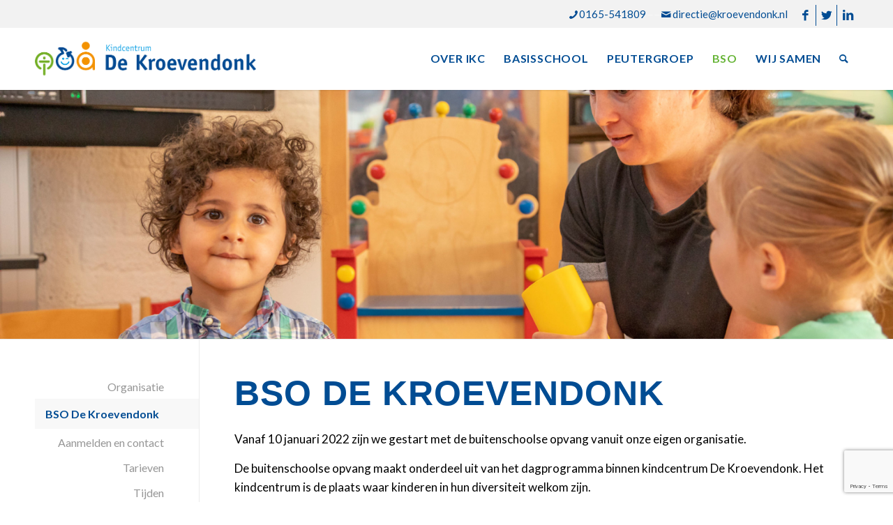

--- FILE ---
content_type: text/html; charset=UTF-8
request_url: https://kroevendonk.nl/kinderopvang/bso-de-kroevendonk/
body_size: 17066
content:
<!DOCTYPE html>
<html lang="nl-NL" class="html_stretched responsive av-preloader-active av-preloader-enabled av-default-lightbox  html_header_top html_logo_left html_main_nav_header html_menu_right html_slim html_header_sticky html_header_shrinking_disabled html_header_topbar_active html_mobile_menu_phone html_header_searchicon html_content_align_center html_header_unstick_top_disabled html_header_stretch_disabled html_minimal_header html_minimal_header_shadow html_av-overlay-side html_av-overlay-side-classic html_av-submenu-noclone html_entry_id_426 av-cookies-no-cookie-consent av-no-preview html_text_menu_active ">
<head>
<meta charset="UTF-8" />
<meta name="robots" content="index, follow" />


<!-- mobile setting -->
<meta name="viewport" content="width=device-width, initial-scale=1">

<!-- Scripts/CSS and wp_head hook -->
<title>BSO De Kroevendonk &#8211; Kindcentrum de Kroevendonk</title>
<meta name='robots' content='max-image-preview:large' />
<link rel="alternate" type="application/rss+xml" title="Kindcentrum de Kroevendonk &raquo; feed" href="https://kroevendonk.nl/feed/" />
<link rel="alternate" title="oEmbed (JSON)" type="application/json+oembed" href="https://kroevendonk.nl/wp-json/oembed/1.0/embed?url=https%3A%2F%2Fkroevendonk.nl%2Fkinderopvang%2Fbso-de-kroevendonk%2F" />
<link rel="alternate" title="oEmbed (XML)" type="text/xml+oembed" href="https://kroevendonk.nl/wp-json/oembed/1.0/embed?url=https%3A%2F%2Fkroevendonk.nl%2Fkinderopvang%2Fbso-de-kroevendonk%2F&#038;format=xml" />
		<!-- This site uses the Google Analytics by ExactMetrics plugin v7.1.0 - Using Analytics tracking - https://www.exactmetrics.com/ -->
							<script src="//www.googletagmanager.com/gtag/js?id=G-HKP2WQ8VRH"  type="text/javascript" data-cfasync="false" async></script>
			<script type="text/javascript" data-cfasync="false">
				var em_version = '7.1.0';
				var em_track_user = true;
				var em_no_track_reason = '';
				
								var disableStrs = [
										'ga-disable-G-HKP2WQ8VRH',
															'ga-disable-UA-132357506-24',
									];

				/* Function to detect opted out users */
				function __gtagTrackerIsOptedOut() {
					for ( var index = 0; index < disableStrs.length; index++ ) {
						if ( document.cookie.indexOf( disableStrs[ index ] + '=true' ) > -1 ) {
							return true;
						}
					}

					return false;
				}

				/* Disable tracking if the opt-out cookie exists. */
				if ( __gtagTrackerIsOptedOut() ) {
					for ( var index = 0; index < disableStrs.length; index++ ) {
						window[ disableStrs[ index ] ] = true;
					}
				}

				/* Opt-out function */
				function __gtagTrackerOptout() {
					for ( var index = 0; index < disableStrs.length; index++ ) {
						document.cookie = disableStrs[ index ] + '=true; expires=Thu, 31 Dec 2099 23:59:59 UTC; path=/';
						window[ disableStrs[ index ] ] = true;
					}
				}

				if ( 'undefined' === typeof gaOptout ) {
					function gaOptout() {
						__gtagTrackerOptout();
					}
				}
								window.dataLayer = window.dataLayer || [];

				window.ExactMetricsDualTracker = {
					helpers: {},
					trackers: {},
				};
				if ( em_track_user ) {
					function __gtagDataLayer() {
						dataLayer.push( arguments );
					}

					function __gtagTracker( type, name, parameters ) {
						if ( type === 'event' ) {
															parameters.send_to = exactmetrics_frontend.v4_id;
								var hookName = name;
								if ( typeof parameters[ 'event_category' ] !== 'undefined' ) {
									hookName = parameters[ 'event_category' ] + ':' + name;
								}

								if ( typeof ExactMetricsDualTracker.trackers[ hookName ] !== 'undefined' ) {
									ExactMetricsDualTracker.trackers[ hookName ]( parameters );
								} else {
									__gtagDataLayer( 'event', name, parameters );
								}
							
															parameters.send_to = exactmetrics_frontend.ua;
								__gtagDataLayer.apply( null, arguments );
													} else {
							__gtagDataLayer.apply( null, arguments );
						}
					}
					__gtagTracker( 'js', new Date() );
					__gtagTracker( 'set', {
						'developer_id.dNDMyYj' : true,
											} );
										__gtagTracker( 'config', 'G-HKP2WQ8VRH', {"forceSSL":"true","link_attribution":"true"} );
															__gtagTracker( 'config', 'UA-132357506-24', {"forceSSL":"true","link_attribution":"true"} );
										window.gtag = __gtagTracker;										(
						function () {
							/* https://developers.google.com/analytics/devguides/collection/analyticsjs/ */
							/* ga and __gaTracker compatibility shim. */
							var noopfn = function () {
								return null;
							};
							var newtracker = function () {
								return new Tracker();
							};
							var Tracker = function () {
								return null;
							};
							var p = Tracker.prototype;
							p.get = noopfn;
							p.set = noopfn;
							p.send = function (){
								var args = Array.prototype.slice.call(arguments);
								args.unshift( 'send' );
								__gaTracker.apply(null, args);
							};
							var __gaTracker = function () {
								var len = arguments.length;
								if ( len === 0 ) {
									return;
								}
								var f = arguments[len - 1];
								if ( typeof f !== 'object' || f === null || typeof f.hitCallback !== 'function' ) {
									if ( 'send' === arguments[0] ) {
										var hitConverted, hitObject = false, action;
										if ( 'event' === arguments[1] ) {
											if ( 'undefined' !== typeof arguments[3] ) {
												hitObject = {
													'eventAction': arguments[3],
													'eventCategory': arguments[2],
													'eventLabel': arguments[4],
													'value': arguments[5] ? arguments[5] : 1,
												}
											}
										}
										if ( 'pageview' === arguments[1] ) {
											if ( 'undefined' !== typeof arguments[2] ) {
												hitObject = {
													'eventAction': 'page_view',
													'page_path' : arguments[2],
												}
											}
										}
										if ( typeof arguments[2] === 'object' ) {
											hitObject = arguments[2];
										}
										if ( typeof arguments[5] === 'object' ) {
											Object.assign( hitObject, arguments[5] );
										}
										if ( 'undefined' !== typeof arguments[1].hitType ) {
											hitObject = arguments[1];
											if ( 'pageview' === hitObject.hitType ) {
												hitObject.eventAction = 'page_view';
											}
										}
										if ( hitObject ) {
											action = 'timing' === arguments[1].hitType ? 'timing_complete' : hitObject.eventAction;
											hitConverted = mapArgs( hitObject );
											__gtagTracker( 'event', action, hitConverted );
										}
									}
									return;
								}

								function mapArgs( args ) {
									var arg, hit = {};
									var gaMap = {
										'eventCategory': 'event_category',
										'eventAction': 'event_action',
										'eventLabel': 'event_label',
										'eventValue': 'event_value',
										'nonInteraction': 'non_interaction',
										'timingCategory': 'event_category',
										'timingVar': 'name',
										'timingValue': 'value',
										'timingLabel': 'event_label',
										'page' : 'page_path',
										'location' : 'page_location',
										'title' : 'page_title',
									};
									for ( arg in args ) {
																				if ( ! ( ! args.hasOwnProperty(arg) || ! gaMap.hasOwnProperty(arg) ) ) {
											hit[gaMap[arg]] = args[arg];
										} else {
											hit[arg] = args[arg];
										}
									}
									return hit;
								}

								try {
									f.hitCallback();
								} catch ( ex ) {
								}
							};
							__gaTracker.create = newtracker;
							__gaTracker.getByName = newtracker;
							__gaTracker.getAll = function () {
								return [];
							};
							__gaTracker.remove = noopfn;
							__gaTracker.loaded = true;
							window['__gaTracker'] = __gaTracker;
						}
					)();
									} else {
										console.log( "" );
					( function () {
							function __gtagTracker() {
								return null;
							}
							window['__gtagTracker'] = __gtagTracker;
							window['gtag'] = __gtagTracker;
					} )();
									}
			</script>
				<!-- / Google Analytics by ExactMetrics -->
		
<!-- google webfont font replacement -->

			<script type='text/javascript'>

				(function() {
					
					/*	check if webfonts are disabled by user setting via cookie - or user must opt in.	*/
					var html = document.getElementsByTagName('html')[0];
					var cookie_check = html.className.indexOf('av-cookies-needs-opt-in') >= 0 || html.className.indexOf('av-cookies-can-opt-out') >= 0;
					var allow_continue = true;
					var silent_accept_cookie = html.className.indexOf('av-cookies-user-silent-accept') >= 0;

					if( cookie_check && ! silent_accept_cookie )
					{
						if( ! document.cookie.match(/aviaCookieConsent/) || html.className.indexOf('av-cookies-session-refused') >= 0 )
						{
							allow_continue = false;
						}
						else
						{
							if( ! document.cookie.match(/aviaPrivacyRefuseCookiesHideBar/) )
							{
								allow_continue = false;
							}
							else if( ! document.cookie.match(/aviaPrivacyEssentialCookiesEnabled/) )
							{
								allow_continue = false;
							}
							else if( document.cookie.match(/aviaPrivacyGoogleWebfontsDisabled/) )
							{
								allow_continue = false;
							}
						}
					}
					
					if( allow_continue )
					{
						var f = document.createElement('link');
					
						f.type 	= 'text/css';
						f.rel 	= 'stylesheet';
						f.href 	= '//fonts.googleapis.com/css?family=Lato:300,400,700';
						f.id 	= 'avia-google-webfont';

						document.getElementsByTagName('head')[0].appendChild(f);
					}
				})();
			
			</script>
			<style id='wp-img-auto-sizes-contain-inline-css' type='text/css'>
img:is([sizes=auto i],[sizes^="auto," i]){contain-intrinsic-size:3000px 1500px}
/*# sourceURL=wp-img-auto-sizes-contain-inline-css */
</style>
<style id='wp-emoji-styles-inline-css' type='text/css'>

	img.wp-smiley, img.emoji {
		display: inline !important;
		border: none !important;
		box-shadow: none !important;
		height: 1em !important;
		width: 1em !important;
		margin: 0 0.07em !important;
		vertical-align: -0.1em !important;
		background: none !important;
		padding: 0 !important;
	}
/*# sourceURL=wp-emoji-styles-inline-css */
</style>
<style id='wp-block-library-inline-css' type='text/css'>
:root{--wp-block-synced-color:#7a00df;--wp-block-synced-color--rgb:122,0,223;--wp-bound-block-color:var(--wp-block-synced-color);--wp-editor-canvas-background:#ddd;--wp-admin-theme-color:#007cba;--wp-admin-theme-color--rgb:0,124,186;--wp-admin-theme-color-darker-10:#006ba1;--wp-admin-theme-color-darker-10--rgb:0,107,160.5;--wp-admin-theme-color-darker-20:#005a87;--wp-admin-theme-color-darker-20--rgb:0,90,135;--wp-admin-border-width-focus:2px}@media (min-resolution:192dpi){:root{--wp-admin-border-width-focus:1.5px}}.wp-element-button{cursor:pointer}:root .has-very-light-gray-background-color{background-color:#eee}:root .has-very-dark-gray-background-color{background-color:#313131}:root .has-very-light-gray-color{color:#eee}:root .has-very-dark-gray-color{color:#313131}:root .has-vivid-green-cyan-to-vivid-cyan-blue-gradient-background{background:linear-gradient(135deg,#00d084,#0693e3)}:root .has-purple-crush-gradient-background{background:linear-gradient(135deg,#34e2e4,#4721fb 50%,#ab1dfe)}:root .has-hazy-dawn-gradient-background{background:linear-gradient(135deg,#faaca8,#dad0ec)}:root .has-subdued-olive-gradient-background{background:linear-gradient(135deg,#fafae1,#67a671)}:root .has-atomic-cream-gradient-background{background:linear-gradient(135deg,#fdd79a,#004a59)}:root .has-nightshade-gradient-background{background:linear-gradient(135deg,#330968,#31cdcf)}:root .has-midnight-gradient-background{background:linear-gradient(135deg,#020381,#2874fc)}:root{--wp--preset--font-size--normal:16px;--wp--preset--font-size--huge:42px}.has-regular-font-size{font-size:1em}.has-larger-font-size{font-size:2.625em}.has-normal-font-size{font-size:var(--wp--preset--font-size--normal)}.has-huge-font-size{font-size:var(--wp--preset--font-size--huge)}.has-text-align-center{text-align:center}.has-text-align-left{text-align:left}.has-text-align-right{text-align:right}.has-fit-text{white-space:nowrap!important}#end-resizable-editor-section{display:none}.aligncenter{clear:both}.items-justified-left{justify-content:flex-start}.items-justified-center{justify-content:center}.items-justified-right{justify-content:flex-end}.items-justified-space-between{justify-content:space-between}.screen-reader-text{border:0;clip-path:inset(50%);height:1px;margin:-1px;overflow:hidden;padding:0;position:absolute;width:1px;word-wrap:normal!important}.screen-reader-text:focus{background-color:#ddd;clip-path:none;color:#444;display:block;font-size:1em;height:auto;left:5px;line-height:normal;padding:15px 23px 14px;text-decoration:none;top:5px;width:auto;z-index:100000}html :where(.has-border-color){border-style:solid}html :where([style*=border-top-color]){border-top-style:solid}html :where([style*=border-right-color]){border-right-style:solid}html :where([style*=border-bottom-color]){border-bottom-style:solid}html :where([style*=border-left-color]){border-left-style:solid}html :where([style*=border-width]){border-style:solid}html :where([style*=border-top-width]){border-top-style:solid}html :where([style*=border-right-width]){border-right-style:solid}html :where([style*=border-bottom-width]){border-bottom-style:solid}html :where([style*=border-left-width]){border-left-style:solid}html :where(img[class*=wp-image-]){height:auto;max-width:100%}:where(figure){margin:0 0 1em}html :where(.is-position-sticky){--wp-admin--admin-bar--position-offset:var(--wp-admin--admin-bar--height,0px)}@media screen and (max-width:600px){html :where(.is-position-sticky){--wp-admin--admin-bar--position-offset:0px}}

/*# sourceURL=wp-block-library-inline-css */
</style><style id='global-styles-inline-css' type='text/css'>
:root{--wp--preset--aspect-ratio--square: 1;--wp--preset--aspect-ratio--4-3: 4/3;--wp--preset--aspect-ratio--3-4: 3/4;--wp--preset--aspect-ratio--3-2: 3/2;--wp--preset--aspect-ratio--2-3: 2/3;--wp--preset--aspect-ratio--16-9: 16/9;--wp--preset--aspect-ratio--9-16: 9/16;--wp--preset--color--black: #000000;--wp--preset--color--cyan-bluish-gray: #abb8c3;--wp--preset--color--white: #ffffff;--wp--preset--color--pale-pink: #f78da7;--wp--preset--color--vivid-red: #cf2e2e;--wp--preset--color--luminous-vivid-orange: #ff6900;--wp--preset--color--luminous-vivid-amber: #fcb900;--wp--preset--color--light-green-cyan: #7bdcb5;--wp--preset--color--vivid-green-cyan: #00d084;--wp--preset--color--pale-cyan-blue: #8ed1fc;--wp--preset--color--vivid-cyan-blue: #0693e3;--wp--preset--color--vivid-purple: #9b51e0;--wp--preset--gradient--vivid-cyan-blue-to-vivid-purple: linear-gradient(135deg,rgb(6,147,227) 0%,rgb(155,81,224) 100%);--wp--preset--gradient--light-green-cyan-to-vivid-green-cyan: linear-gradient(135deg,rgb(122,220,180) 0%,rgb(0,208,130) 100%);--wp--preset--gradient--luminous-vivid-amber-to-luminous-vivid-orange: linear-gradient(135deg,rgb(252,185,0) 0%,rgb(255,105,0) 100%);--wp--preset--gradient--luminous-vivid-orange-to-vivid-red: linear-gradient(135deg,rgb(255,105,0) 0%,rgb(207,46,46) 100%);--wp--preset--gradient--very-light-gray-to-cyan-bluish-gray: linear-gradient(135deg,rgb(238,238,238) 0%,rgb(169,184,195) 100%);--wp--preset--gradient--cool-to-warm-spectrum: linear-gradient(135deg,rgb(74,234,220) 0%,rgb(151,120,209) 20%,rgb(207,42,186) 40%,rgb(238,44,130) 60%,rgb(251,105,98) 80%,rgb(254,248,76) 100%);--wp--preset--gradient--blush-light-purple: linear-gradient(135deg,rgb(255,206,236) 0%,rgb(152,150,240) 100%);--wp--preset--gradient--blush-bordeaux: linear-gradient(135deg,rgb(254,205,165) 0%,rgb(254,45,45) 50%,rgb(107,0,62) 100%);--wp--preset--gradient--luminous-dusk: linear-gradient(135deg,rgb(255,203,112) 0%,rgb(199,81,192) 50%,rgb(65,88,208) 100%);--wp--preset--gradient--pale-ocean: linear-gradient(135deg,rgb(255,245,203) 0%,rgb(182,227,212) 50%,rgb(51,167,181) 100%);--wp--preset--gradient--electric-grass: linear-gradient(135deg,rgb(202,248,128) 0%,rgb(113,206,126) 100%);--wp--preset--gradient--midnight: linear-gradient(135deg,rgb(2,3,129) 0%,rgb(40,116,252) 100%);--wp--preset--font-size--small: 13px;--wp--preset--font-size--medium: 20px;--wp--preset--font-size--large: 36px;--wp--preset--font-size--x-large: 42px;--wp--preset--spacing--20: 0.44rem;--wp--preset--spacing--30: 0.67rem;--wp--preset--spacing--40: 1rem;--wp--preset--spacing--50: 1.5rem;--wp--preset--spacing--60: 2.25rem;--wp--preset--spacing--70: 3.38rem;--wp--preset--spacing--80: 5.06rem;--wp--preset--shadow--natural: 6px 6px 9px rgba(0, 0, 0, 0.2);--wp--preset--shadow--deep: 12px 12px 50px rgba(0, 0, 0, 0.4);--wp--preset--shadow--sharp: 6px 6px 0px rgba(0, 0, 0, 0.2);--wp--preset--shadow--outlined: 6px 6px 0px -3px rgb(255, 255, 255), 6px 6px rgb(0, 0, 0);--wp--preset--shadow--crisp: 6px 6px 0px rgb(0, 0, 0);}:where(.is-layout-flex){gap: 0.5em;}:where(.is-layout-grid){gap: 0.5em;}body .is-layout-flex{display: flex;}.is-layout-flex{flex-wrap: wrap;align-items: center;}.is-layout-flex > :is(*, div){margin: 0;}body .is-layout-grid{display: grid;}.is-layout-grid > :is(*, div){margin: 0;}:where(.wp-block-columns.is-layout-flex){gap: 2em;}:where(.wp-block-columns.is-layout-grid){gap: 2em;}:where(.wp-block-post-template.is-layout-flex){gap: 1.25em;}:where(.wp-block-post-template.is-layout-grid){gap: 1.25em;}.has-black-color{color: var(--wp--preset--color--black) !important;}.has-cyan-bluish-gray-color{color: var(--wp--preset--color--cyan-bluish-gray) !important;}.has-white-color{color: var(--wp--preset--color--white) !important;}.has-pale-pink-color{color: var(--wp--preset--color--pale-pink) !important;}.has-vivid-red-color{color: var(--wp--preset--color--vivid-red) !important;}.has-luminous-vivid-orange-color{color: var(--wp--preset--color--luminous-vivid-orange) !important;}.has-luminous-vivid-amber-color{color: var(--wp--preset--color--luminous-vivid-amber) !important;}.has-light-green-cyan-color{color: var(--wp--preset--color--light-green-cyan) !important;}.has-vivid-green-cyan-color{color: var(--wp--preset--color--vivid-green-cyan) !important;}.has-pale-cyan-blue-color{color: var(--wp--preset--color--pale-cyan-blue) !important;}.has-vivid-cyan-blue-color{color: var(--wp--preset--color--vivid-cyan-blue) !important;}.has-vivid-purple-color{color: var(--wp--preset--color--vivid-purple) !important;}.has-black-background-color{background-color: var(--wp--preset--color--black) !important;}.has-cyan-bluish-gray-background-color{background-color: var(--wp--preset--color--cyan-bluish-gray) !important;}.has-white-background-color{background-color: var(--wp--preset--color--white) !important;}.has-pale-pink-background-color{background-color: var(--wp--preset--color--pale-pink) !important;}.has-vivid-red-background-color{background-color: var(--wp--preset--color--vivid-red) !important;}.has-luminous-vivid-orange-background-color{background-color: var(--wp--preset--color--luminous-vivid-orange) !important;}.has-luminous-vivid-amber-background-color{background-color: var(--wp--preset--color--luminous-vivid-amber) !important;}.has-light-green-cyan-background-color{background-color: var(--wp--preset--color--light-green-cyan) !important;}.has-vivid-green-cyan-background-color{background-color: var(--wp--preset--color--vivid-green-cyan) !important;}.has-pale-cyan-blue-background-color{background-color: var(--wp--preset--color--pale-cyan-blue) !important;}.has-vivid-cyan-blue-background-color{background-color: var(--wp--preset--color--vivid-cyan-blue) !important;}.has-vivid-purple-background-color{background-color: var(--wp--preset--color--vivid-purple) !important;}.has-black-border-color{border-color: var(--wp--preset--color--black) !important;}.has-cyan-bluish-gray-border-color{border-color: var(--wp--preset--color--cyan-bluish-gray) !important;}.has-white-border-color{border-color: var(--wp--preset--color--white) !important;}.has-pale-pink-border-color{border-color: var(--wp--preset--color--pale-pink) !important;}.has-vivid-red-border-color{border-color: var(--wp--preset--color--vivid-red) !important;}.has-luminous-vivid-orange-border-color{border-color: var(--wp--preset--color--luminous-vivid-orange) !important;}.has-luminous-vivid-amber-border-color{border-color: var(--wp--preset--color--luminous-vivid-amber) !important;}.has-light-green-cyan-border-color{border-color: var(--wp--preset--color--light-green-cyan) !important;}.has-vivid-green-cyan-border-color{border-color: var(--wp--preset--color--vivid-green-cyan) !important;}.has-pale-cyan-blue-border-color{border-color: var(--wp--preset--color--pale-cyan-blue) !important;}.has-vivid-cyan-blue-border-color{border-color: var(--wp--preset--color--vivid-cyan-blue) !important;}.has-vivid-purple-border-color{border-color: var(--wp--preset--color--vivid-purple) !important;}.has-vivid-cyan-blue-to-vivid-purple-gradient-background{background: var(--wp--preset--gradient--vivid-cyan-blue-to-vivid-purple) !important;}.has-light-green-cyan-to-vivid-green-cyan-gradient-background{background: var(--wp--preset--gradient--light-green-cyan-to-vivid-green-cyan) !important;}.has-luminous-vivid-amber-to-luminous-vivid-orange-gradient-background{background: var(--wp--preset--gradient--luminous-vivid-amber-to-luminous-vivid-orange) !important;}.has-luminous-vivid-orange-to-vivid-red-gradient-background{background: var(--wp--preset--gradient--luminous-vivid-orange-to-vivid-red) !important;}.has-very-light-gray-to-cyan-bluish-gray-gradient-background{background: var(--wp--preset--gradient--very-light-gray-to-cyan-bluish-gray) !important;}.has-cool-to-warm-spectrum-gradient-background{background: var(--wp--preset--gradient--cool-to-warm-spectrum) !important;}.has-blush-light-purple-gradient-background{background: var(--wp--preset--gradient--blush-light-purple) !important;}.has-blush-bordeaux-gradient-background{background: var(--wp--preset--gradient--blush-bordeaux) !important;}.has-luminous-dusk-gradient-background{background: var(--wp--preset--gradient--luminous-dusk) !important;}.has-pale-ocean-gradient-background{background: var(--wp--preset--gradient--pale-ocean) !important;}.has-electric-grass-gradient-background{background: var(--wp--preset--gradient--electric-grass) !important;}.has-midnight-gradient-background{background: var(--wp--preset--gradient--midnight) !important;}.has-small-font-size{font-size: var(--wp--preset--font-size--small) !important;}.has-medium-font-size{font-size: var(--wp--preset--font-size--medium) !important;}.has-large-font-size{font-size: var(--wp--preset--font-size--large) !important;}.has-x-large-font-size{font-size: var(--wp--preset--font-size--x-large) !important;}
/*# sourceURL=global-styles-inline-css */
</style>

<style id='classic-theme-styles-inline-css' type='text/css'>
/*! This file is auto-generated */
.wp-block-button__link{color:#fff;background-color:#32373c;border-radius:9999px;box-shadow:none;text-decoration:none;padding:calc(.667em + 2px) calc(1.333em + 2px);font-size:1.125em}.wp-block-file__button{background:#32373c;color:#fff;text-decoration:none}
/*# sourceURL=/wp-includes/css/classic-themes.min.css */
</style>
<link rel='stylesheet' id='contact-form-7-css' href='https://kroevendonk.nl/wp/wp-content/plugins/contact-form-7/includes/css/styles.css?ver=5.7.6' type='text/css' media='all' />
<link rel='stylesheet' id='widgetopts-styles-css' href='https://kroevendonk.nl/wp/wp-content/plugins/widget-options/assets/css/widget-options.css' type='text/css' media='all' />
<link rel='stylesheet' id='mediaelement-css' href='https://kroevendonk.nl/wp/wp-includes/js/mediaelement/mediaelementplayer-legacy.min.css?ver=4.2.17' type='text/css' media='all' />
<link rel='stylesheet' id='wp-mediaelement-css' href='https://kroevendonk.nl/wp/wp-includes/js/mediaelement/wp-mediaelement.min.css?ver=6.9' type='text/css' media='all' />
<link rel='stylesheet' id='avia-merged-styles-css' href='https://kroevendonk.nl/wp/wp-content/uploads/dynamic_avia/avia-merged-styles-3b3d4396e47159c0fc10216746ea35fe---64ec95b260c0a.css' type='text/css' media='all' />
<script type="text/javascript" src="https://kroevendonk.nl/wp/wp-includes/js/jquery/jquery.min.js?ver=3.7.1" id="jquery-core-js"></script>
<script type="text/javascript" src="https://kroevendonk.nl/wp/wp-includes/js/jquery/jquery-migrate.min.js?ver=3.4.1" id="jquery-migrate-js"></script>
<script type="text/javascript" id="exactmetrics-frontend-script-js-extra">
/* <![CDATA[ */
var exactmetrics_frontend = {"js_events_tracking":"true","download_extensions":"doc,pdf,ppt,zip,xls,docx,pptx,xlsx","inbound_paths":"[{\"path\":\"\\/go\\/\",\"label\":\"affiliate\"},{\"path\":\"\\/recommend\\/\",\"label\":\"affiliate\"}]","home_url":"https://kroevendonk.nl","hash_tracking":"false","ua":"UA-132357506-24","v4_id":"G-HKP2WQ8VRH"};
//# sourceURL=exactmetrics-frontend-script-js-extra
/* ]]> */
</script>
<script type="text/javascript" src="https://kroevendonk.nl/wp/wp-content/plugins/google-analytics-dashboard-for-wp/assets/js/frontend-gtag.min.js?ver=7.1.0" id="exactmetrics-frontend-script-js"></script>
<link rel="https://api.w.org/" href="https://kroevendonk.nl/wp-json/" /><link rel="alternate" title="JSON" type="application/json" href="https://kroevendonk.nl/wp-json/wp/v2/pages/426" /><link rel="EditURI" type="application/rsd+xml" title="RSD" href="https://kroevendonk.nl/wp/xmlrpc.php?rsd" />
<meta name="generator" content="WordPress 6.9" />
<link rel="canonical" href="https://kroevendonk.nl/kinderopvang/bso-de-kroevendonk/" />
<link rel='shortlink' href='https://kroevendonk.nl/?p=426' />
<link rel="profile" href="https://gmpg.org/xfn/11" />
<link rel="alternate" type="application/rss+xml" title="Kindcentrum de Kroevendonk RSS2 Feed" href="https://kroevendonk.nl/feed/" />
<link rel="pingback" href="https://kroevendonk.nl/wp/xmlrpc.php" />
<!--[if lt IE 9]><script src="https://kroevendonk.nl/wp/wp-content/themes/kroevendonk/js/html5shiv.js"></script><![endif]-->
<link rel="icon" href="https://kroevendonk.nl/wp/wp-content/uploads/2023/08/favicon-Kroevendonk.jpg" type="image/x-icon">
<meta name="generator" content="Powered by Slider Revolution 6.5.5 - responsive, Mobile-Friendly Slider Plugin for WordPress with comfortable drag and drop interface." />

<!-- To speed up the rendering and to display the site as fast as possible to the user we include some styles and scripts for above the fold content inline -->
<script type="text/javascript">'use strict';var avia_is_mobile=!1;if(/Android|webOS|iPhone|iPad|iPod|BlackBerry|IEMobile|Opera Mini/i.test(navigator.userAgent)&&'ontouchstart' in document.documentElement){avia_is_mobile=!0;document.documentElement.className+=' avia_mobile '}
else{document.documentElement.className+=' avia_desktop '};document.documentElement.className+=' js_active ';(function(){var e=['-webkit-','-moz-','-ms-',''],n='';for(var t in e){if(e[t]+'transform' in document.documentElement.style){document.documentElement.className+=' avia_transform ';n=e[t]+'transform'};if(e[t]+'perspective' in document.documentElement.style)document.documentElement.className+=' avia_transform3d '};if(typeof document.getElementsByClassName=='function'&&typeof document.documentElement.getBoundingClientRect=='function'&&avia_is_mobile==!1){if(n&&window.innerHeight>0){setTimeout(function(){var e=0,o={},a=0,t=document.getElementsByClassName('av-parallax'),i=window.pageYOffset||document.documentElement.scrollTop;for(e=0;e<t.length;e++){t[e].style.top='0px';o=t[e].getBoundingClientRect();a=Math.ceil((window.innerHeight+i-o.top)*0.3);t[e].style[n]='translate(0px, '+a+'px)';t[e].style.top='auto';t[e].className+=' enabled-parallax '}},50)}}})();</script><script type="text/javascript">function setREVStartSize(e){
			//window.requestAnimationFrame(function() {				 
				window.RSIW = window.RSIW===undefined ? window.innerWidth : window.RSIW;	
				window.RSIH = window.RSIH===undefined ? window.innerHeight : window.RSIH;	
				try {								
					var pw = document.getElementById(e.c).parentNode.offsetWidth,
						newh;
					pw = pw===0 || isNaN(pw) ? window.RSIW : pw;
					e.tabw = e.tabw===undefined ? 0 : parseInt(e.tabw);
					e.thumbw = e.thumbw===undefined ? 0 : parseInt(e.thumbw);
					e.tabh = e.tabh===undefined ? 0 : parseInt(e.tabh);
					e.thumbh = e.thumbh===undefined ? 0 : parseInt(e.thumbh);
					e.tabhide = e.tabhide===undefined ? 0 : parseInt(e.tabhide);
					e.thumbhide = e.thumbhide===undefined ? 0 : parseInt(e.thumbhide);
					e.mh = e.mh===undefined || e.mh=="" || e.mh==="auto" ? 0 : parseInt(e.mh,0);		
					if(e.layout==="fullscreen" || e.l==="fullscreen") 						
						newh = Math.max(e.mh,window.RSIH);					
					else{					
						e.gw = Array.isArray(e.gw) ? e.gw : [e.gw];
						for (var i in e.rl) if (e.gw[i]===undefined || e.gw[i]===0) e.gw[i] = e.gw[i-1];					
						e.gh = e.el===undefined || e.el==="" || (Array.isArray(e.el) && e.el.length==0)? e.gh : e.el;
						e.gh = Array.isArray(e.gh) ? e.gh : [e.gh];
						for (var i in e.rl) if (e.gh[i]===undefined || e.gh[i]===0) e.gh[i] = e.gh[i-1];
											
						var nl = new Array(e.rl.length),
							ix = 0,						
							sl;					
						e.tabw = e.tabhide>=pw ? 0 : e.tabw;
						e.thumbw = e.thumbhide>=pw ? 0 : e.thumbw;
						e.tabh = e.tabhide>=pw ? 0 : e.tabh;
						e.thumbh = e.thumbhide>=pw ? 0 : e.thumbh;					
						for (var i in e.rl) nl[i] = e.rl[i]<window.RSIW ? 0 : e.rl[i];
						sl = nl[0];									
						for (var i in nl) if (sl>nl[i] && nl[i]>0) { sl = nl[i]; ix=i;}															
						var m = pw>(e.gw[ix]+e.tabw+e.thumbw) ? 1 : (pw-(e.tabw+e.thumbw)) / (e.gw[ix]);					
						newh =  (e.gh[ix] * m) + (e.tabh + e.thumbh);
					}
					var el = document.getElementById(e.c);
					if (el!==null && el) el.style.height = newh+"px";					
					el = document.getElementById(e.c+"_wrapper");
					if (el!==null && el) {
						el.style.height = newh+"px";
						el.style.display = "block";
					}
				} catch(e){
					console.log("Failure at Presize of Slider:" + e)
				}					   
			//});
		  };</script>
<style type='text/css'>
@font-face {font-family: 'entypo-fontello'; font-weight: normal; font-style: normal; font-display: auto;
src: url('https://kroevendonk.nl/wp/wp-content/themes/kroevendonk/config-templatebuilder/avia-template-builder/assets/fonts/entypo-fontello.woff2') format('woff2'),
url('https://kroevendonk.nl/wp/wp-content/themes/kroevendonk/config-templatebuilder/avia-template-builder/assets/fonts/entypo-fontello.woff') format('woff'),
url('https://kroevendonk.nl/wp/wp-content/themes/kroevendonk/config-templatebuilder/avia-template-builder/assets/fonts/entypo-fontello.ttf') format('truetype'), 
url('https://kroevendonk.nl/wp/wp-content/themes/kroevendonk/config-templatebuilder/avia-template-builder/assets/fonts/entypo-fontello.svg#entypo-fontello') format('svg'),
url('https://kroevendonk.nl/wp/wp-content/themes/kroevendonk/config-templatebuilder/avia-template-builder/assets/fonts/entypo-fontello.eot'),
url('https://kroevendonk.nl/wp/wp-content/themes/kroevendonk/config-templatebuilder/avia-template-builder/assets/fonts/entypo-fontello.eot?#iefix') format('embedded-opentype');
} #top .avia-font-entypo-fontello, body .avia-font-entypo-fontello, html body [data-av_iconfont='entypo-fontello']:before{ font-family: 'entypo-fontello'; }
</style>

<!--
Debugging Info for Theme support: 

Theme: Enfold
Version: 4.8.3
Installed: kroevendonk
AviaFramework Version: 5.0
AviaBuilder Version: 4.8
aviaElementManager Version: 1.0.1
- - - - - - - - - - -
ChildTheme: Kroevendonk
ChildTheme Version: 1.0
ChildTheme Installed: kroevendonk

ML:256-PU:85-PLA:9
WP:6.9
Compress: CSS:all theme files - JS:all theme files
Updates: disabled
PLAu:9
-->
<link rel='stylesheet' id='rs-plugin-settings-css' href='https://kroevendonk.nl/wp/wp-content/plugins/revslider/public/assets/css/rs6.css?ver=6.5.5' type='text/css' media='all' />
<style id='rs-plugin-settings-inline-css' type='text/css'>
#rs-demo-id {}
/*# sourceURL=rs-plugin-settings-inline-css */
</style>
</head>




<body id="top" class="wp-singular page-template-default page page-id-426 page-child parent-pageid-133 wp-theme-kroevendonk wp-child-theme-kroevendonk-child  rtl_columns stretched static-custom static lato avia-responsive-images-support" itemscope="itemscope" itemtype="https://schema.org/WebPage" >

	<div class='av-siteloader-wrap av-transition-enabled'><div class='av-siteloader-inner'><div class='av-siteloader-cell'><div class='av-siteloader'><div class='av-siteloader-extra'></div></div></div></div></div>
	<div id='wrap_all'>

	
<header id='header' class='all_colors header_color light_bg_color  av_header_top av_logo_left av_main_nav_header av_menu_right av_slim av_header_sticky av_header_shrinking_disabled av_header_stretch_disabled av_mobile_menu_phone av_header_searchicon av_header_unstick_top_disabled av_minimal_header av_minimal_header_shadow av_bottom_nav_disabled  av_header_border_disabled'  role="banner" itemscope="itemscope" itemtype="https://schema.org/WPHeader" >

		<div id='header_meta' class='container_wrap container_wrap_meta  av_icon_active_right av_extra_header_active av_phone_active_right av_entry_id_426'>
		
			      <div class='container'>
			      <ul class='noLightbox social_bookmarks icon_count_3'><li class='social_bookmarks_facebook av-social-link-facebook social_icon_1'><a target="_blank" aria-label="Link naar Facebook" href='https://www.facebook.com/dekroevendonk.roosendaal' aria-hidden='false' data-av_icon='' data-av_iconfont='entypo-fontello' title='Facebook' rel="noopener"><span class='avia_hidden_link_text'>Facebook</span></a></li><li class='social_bookmarks_twitter av-social-link-twitter social_icon_2'><a target="_blank" aria-label="Link naar Twitter" href='https://twitter.com/kroevendonk' aria-hidden='false' data-av_icon='' data-av_iconfont='entypo-fontello' title='Twitter' rel="noopener"><span class='avia_hidden_link_text'>Twitter</span></a></li><li class='social_bookmarks_linkedin av-social-link-linkedin social_icon_3'><a target="_blank" aria-label="Link naar LinkedIn" href='https://www.linkedin.com/company/de-kroevendonk' aria-hidden='false' data-av_icon='' data-av_iconfont='entypo-fontello' title='LinkedIn' rel="noopener"><span class='avia_hidden_link_text'>LinkedIn</span></a></li></ul><div class='phone-info '><span><span  class="av_font_icon avia_animate_when_visible avia-icon-animate  av-icon-style-  avia-icon-pos-‘left’ " style="color:#004b93; border-color:#004b93;"><a href='tel:0165541809'   class='av-icon-char' style='font-size:13px;line-height:13px;' aria-hidden='true' data-av_icon='' data-av_iconfont='entypo-fontello' ></a></span> <a href="tel:0165541809">0165-541809</a>   <span  class="av_font_icon avia_animate_when_visible avia-icon-animate  av-icon-style-  avia-icon-pos-relative " style="color:#f8f8f8; border-color:#f8f8f8;"><span class='av-icon-char' style='font-size:13px;line-height:13px;' aria-hidden='true' data-av_icon='' data-av_iconfont='entypo-fontello' ></span></span> <span  class="av_font_icon avia_animate_when_visible avia-icon-animate  av-icon-style-  avia-icon-pos-relative " style="color:#f8f8f8; border-color:#f8f8f8;"><span class='av-icon-char' style='font-size:13px;line-height:13px;' aria-hidden='true' data-av_icon='' data-av_iconfont='entypo-fontello' ></span></span>   <span  class="av_font_icon avia_animate_when_visible avia-icon-animate  av-icon-style-  avia-icon-pos-‘relative’ " style="color:#004b93; border-color:#004b93;"><a href="/cdn-cgi/l/email-protection#493d2d203b2c2a3d202c09223b262c3f2c272d262722672725" class='av-icon-char' style='font-size:13px;line-height:13px;' aria-hidden='true' data-av_icon='' data-av_iconfont='entypo-fontello'></a></span> <a href="/cdn-cgi/l/email-protection#711518031412051814311a031e1407141f151e1f1a5f1f1d"><span class="__cf_email__" data-cfemail="37535e455254435e52775c4558524152595358595c19595b">[email&#160;protected]</span></a></span></div>			      </div>
		</div>

		<div  id='header_main' class='container_wrap container_wrap_logo'>
	
        <div class='container av-logo-container'><div class='inner-container'><span class='logo'><a href='https://kroevendonk.nl/'><img src="https://kroevendonk.nl/wp/wp-content/uploads/2023/08/Logo-Kroevendonk-1.png" height="100" width="300" alt='Kindcentrum de Kroevendonk' title='' /></a></span><nav class='main_menu' data-selectname='Selecteer een pagina'  role="navigation" itemscope="itemscope" itemtype="https://schema.org/SiteNavigationElement" ><div class="avia-menu av-main-nav-wrap"><ul id="avia-menu" class="menu av-main-nav"><li id="menu-item-1249" class="menu-item menu-item-type-custom menu-item-object-custom menu-item-has-children menu-item-top-level menu-item-top-level-1"><a href="#" itemprop="url"><span class="avia-bullet"></span><span class="avia-menu-text">Over IKC</span><span class="avia-menu-fx"><span class="avia-arrow-wrap"><span class="avia-arrow"></span></span></span></a>


<ul class="sub-menu">
	<li id="menu-item-1002" class="menu-item menu-item-type-post_type menu-item-object-page"><a href="https://kroevendonk.nl/over-ikc/bestuur/" itemprop="url"><span class="avia-bullet"></span><span class="avia-menu-text">Bestuur</span></a></li>
	<li id="menu-item-116" class="menu-item menu-item-type-post_type menu-item-object-page"><a href="https://kroevendonk.nl/over-ikc/partners/" itemprop="url"><span class="avia-bullet"></span><span class="avia-menu-text">Partners</span></a></li>
	<li id="menu-item-117" class="menu-item menu-item-type-post_type menu-item-object-page"><a href="https://kroevendonk.nl/over-ikc/visie/" itemprop="url"><span class="avia-bullet"></span><span class="avia-menu-text">Visie</span></a></li>
	<li id="menu-item-114" class="menu-item menu-item-type-post_type menu-item-object-page"><a href="https://kroevendonk.nl/over-ikc/identiteit/" itemprop="url"><span class="avia-bullet"></span><span class="avia-menu-text">Identiteit</span></a></li>
	<li id="menu-item-118" class="menu-item menu-item-type-post_type menu-item-object-page"><a href="https://kroevendonk.nl/over-ikc/vreedzame-school/" itemprop="url"><span class="avia-bullet"></span><span class="avia-menu-text">Vreedzame school</span></a></li>
	<li id="menu-item-115" class="menu-item menu-item-type-post_type menu-item-object-page"><a href="https://kroevendonk.nl/over-ikc/ikc-raad/" itemprop="url"><span class="avia-bullet"></span><span class="avia-menu-text">IKC Raad</span></a></li>
	<li id="menu-item-110" class="menu-item menu-item-type-post_type menu-item-object-page"><a href="https://kroevendonk.nl/over-ikc/vacatures/" itemprop="url"><span class="avia-bullet"></span><span class="avia-menu-text">Vacatures</span></a></li>
</ul>
</li>
<li id="menu-item-1250" class="menu-item menu-item-type-custom menu-item-object-custom menu-item-has-children menu-item-top-level menu-item-top-level-2"><a href="#" itemprop="url"><span class="avia-bullet"></span><span class="avia-menu-text">Basisschool</span><span class="avia-menu-fx"><span class="avia-arrow-wrap"><span class="avia-arrow"></span></span></span></a>


<ul class="sub-menu">
	<li id="menu-item-104" class="menu-item menu-item-type-post_type menu-item-object-page"><a href="https://kroevendonk.nl/basisschool/algemeen/" itemprop="url"><span class="avia-bullet"></span><span class="avia-menu-text">Algemeen</span></a></li>
	<li id="menu-item-109" class="menu-item menu-item-type-post_type menu-item-object-page"><a href="https://kroevendonk.nl/basisschool/schoolgids/" itemprop="url"><span class="avia-bullet"></span><span class="avia-menu-text">Schoolgids</span></a></li>
	<li id="menu-item-108" class="menu-item menu-item-type-post_type menu-item-object-page"><a href="https://kroevendonk.nl/basisschool/organisatie/" itemprop="url"><span class="avia-bullet"></span><span class="avia-menu-text">Organisatie</span></a></li>
	<li id="menu-item-102" class="menu-item menu-item-type-post_type menu-item-object-page"><a href="https://kroevendonk.nl/basisschool/aanmelden/" itemprop="url"><span class="avia-bullet"></span><span class="avia-menu-text">Aanmelden</span></a></li>
	<li id="menu-item-107" class="menu-item menu-item-type-post_type menu-item-object-page"><a href="https://kroevendonk.nl/basisschool/leerlingzorg/" itemprop="url"><span class="avia-bullet"></span><span class="avia-menu-text">Leerlingzorg</span></a></li>
	<li id="menu-item-111" class="menu-item menu-item-type-post_type menu-item-object-page"><a href="https://kroevendonk.nl/basisschool/ziek-melden/" itemprop="url"><span class="avia-bullet"></span><span class="avia-menu-text">Ziek melden</span></a></li>
	<li id="menu-item-522" class="menu-item menu-item-type-post_type menu-item-object-page"><a href="https://kroevendonk.nl/basisschool/ouder-app/" itemprop="url"><span class="avia-bullet"></span><span class="avia-menu-text">Ouder-app</span></a></li>
	<li id="menu-item-106" class="menu-item menu-item-type-post_type menu-item-object-page"><a href="https://kroevendonk.nl/basisschool/documenten/" itemprop="url"><span class="avia-bullet"></span><span class="avia-menu-text">Documenten</span></a></li>
	<li id="menu-item-103" class="menu-item menu-item-type-post_type menu-item-object-page"><a href="https://kroevendonk.nl/basisschool/lopend-vuurtje/" itemprop="url"><span class="avia-bullet"></span><span class="avia-menu-text">Lopend vuurtje</span></a></li>
	<li id="menu-item-371" class="menu-item menu-item-type-post_type menu-item-object-page"><a href="https://kroevendonk.nl/basisschool/agenda/" itemprop="url"><span class="avia-bullet"></span><span class="avia-menu-text">Vakanties</span></a></li>
	<li id="menu-item-105" class="menu-item menu-item-type-post_type menu-item-object-page"><a href="https://kroevendonk.nl/basisschool/contact/" itemprop="url"><span class="avia-bullet"></span><span class="avia-menu-text">Contact</span></a></li>
</ul>
</li>
<li id="menu-item-1251" class="menu-item menu-item-type-custom menu-item-object-custom menu-item-has-children menu-item-top-level menu-item-top-level-3"><a href="#" itemprop="url"><span class="avia-bullet"></span><span class="avia-menu-text">Peutergroep</span><span class="avia-menu-fx"><span class="avia-arrow-wrap"><span class="avia-arrow"></span></span></span></a>


<ul class="sub-menu">
	<li id="menu-item-132" class="menu-item menu-item-type-post_type menu-item-object-page"><a href="https://kroevendonk.nl/peutergroep/algemeen/" itemprop="url"><span class="avia-bullet"></span><span class="avia-menu-text">Algemeen</span></a></li>
	<li id="menu-item-131" class="menu-item menu-item-type-post_type menu-item-object-page"><a href="https://kroevendonk.nl/peutergroep/organisatie/" itemprop="url"><span class="avia-bullet"></span><span class="avia-menu-text">Organisatie</span></a></li>
	<li id="menu-item-130" class="menu-item menu-item-type-post_type menu-item-object-page"><a href="https://kroevendonk.nl/peutergroep/dagdelen/" itemprop="url"><span class="avia-bullet"></span><span class="avia-menu-text">Dagdelen</span></a></li>
	<li id="menu-item-129" class="menu-item menu-item-type-post_type menu-item-object-page"><a href="https://kroevendonk.nl/peutergroep/tarieven/" itemprop="url"><span class="avia-bullet"></span><span class="avia-menu-text">Tarieven</span></a></li>
	<li id="menu-item-361" class="menu-item menu-item-type-post_type menu-item-object-page"><a href="https://kroevendonk.nl/peutergroep/oudercommissie/" itemprop="url"><span class="avia-bullet"></span><span class="avia-menu-text">Oudercommissie</span></a></li>
	<li id="menu-item-128" class="menu-item menu-item-type-post_type menu-item-object-page"><a href="https://kroevendonk.nl/peutergroep/aanmelden/" itemprop="url"><span class="avia-bullet"></span><span class="avia-menu-text">Aanmelden</span></a></li>
	<li id="menu-item-376" class="menu-item menu-item-type-post_type menu-item-object-page"><a href="https://kroevendonk.nl/peutergroep/documenten/" itemprop="url"><span class="avia-bullet"></span><span class="avia-menu-text">Documenten</span></a></li>
	<li id="menu-item-265" class="menu-item menu-item-type-post_type menu-item-object-page"><a href="https://kroevendonk.nl/peutergroep/lopend-vuurtje/" itemprop="url"><span class="avia-bullet"></span><span class="avia-menu-text">Lopend vuurtje</span></a></li>
	<li id="menu-item-377" class="menu-item menu-item-type-post_type menu-item-object-page"><a href="https://kroevendonk.nl/peutergroep/agenda/" itemprop="url"><span class="avia-bullet"></span><span class="avia-menu-text">Agenda</span></a></li>
	<li id="menu-item-126" class="menu-item menu-item-type-post_type menu-item-object-page"><a href="https://kroevendonk.nl/peutergroep/contact/" itemprop="url"><span class="avia-bullet"></span><span class="avia-menu-text">Contact</span></a></li>
</ul>
</li>
<li id="menu-item-508" class="menu-item menu-item-type-custom menu-item-object-custom current-menu-ancestor current-menu-parent menu-item-has-children menu-item-top-level menu-item-top-level-4"><a href="#" itemprop="url"><span class="avia-bullet"></span><span class="avia-menu-text">BSO</span><span class="avia-menu-fx"><span class="avia-arrow-wrap"><span class="avia-arrow"></span></span></span></a>


<ul class="sub-menu">
	<li id="menu-item-434" class="menu-item menu-item-type-post_type menu-item-object-page current-menu-item page_item page-item-426 current_page_item"><a href="https://kroevendonk.nl/kinderopvang/bso-de-kroevendonk/" itemprop="url"><span class="avia-bullet"></span><span class="avia-menu-text">BSO De Kroevendonk</span></a></li>
	<li id="menu-item-1881" class="menu-item menu-item-type-post_type menu-item-object-page"><a href="https://kroevendonk.nl/kinderopvang/organisatie/" itemprop="url"><span class="avia-bullet"></span><span class="avia-menu-text">Organisatie</span></a></li>
	<li id="menu-item-711" class="menu-item menu-item-type-post_type menu-item-object-page"><a href="https://kroevendonk.nl/kinderopvang/aanmelden-en-contact/" itemprop="url"><span class="avia-bullet"></span><span class="avia-menu-text">Aanmelden en contact</span></a></li>
	<li id="menu-item-710" class="menu-item menu-item-type-post_type menu-item-object-page"><a href="https://kroevendonk.nl/kinderopvang/tarieven/" itemprop="url"><span class="avia-bullet"></span><span class="avia-menu-text">Tarieven</span></a></li>
	<li id="menu-item-708" class="menu-item menu-item-type-post_type menu-item-object-page"><a href="https://kroevendonk.nl/kinderopvang/tijden/" itemprop="url"><span class="avia-bullet"></span><span class="avia-menu-text">Tijden</span></a></li>
	<li id="menu-item-709" class="menu-item menu-item-type-post_type menu-item-object-page"><a href="https://kroevendonk.nl/kinderopvang/documenten/" itemprop="url"><span class="avia-bullet"></span><span class="avia-menu-text">Documenten</span></a></li>
</ul>
</li>
<li id="menu-item-139" class="menu-item menu-item-type-post_type menu-item-object-page menu-item-top-level menu-item-top-level-5"><a href="https://kroevendonk.nl/wij-samen/" itemprop="url"><span class="avia-bullet"></span><span class="avia-menu-text">Wij Samen</span><span class="avia-menu-fx"><span class="avia-arrow-wrap"><span class="avia-arrow"></span></span></span></a></li>
<li id="menu-item-search" class="noMobile menu-item menu-item-search-dropdown menu-item-avia-special"><a aria-label="Zoek" href="?s=" rel="nofollow" data-avia-search-tooltip="

&lt;form role=&quot;search&quot; action=&quot;https://kroevendonk.nl/&quot; id=&quot;searchform&quot; method=&quot;get&quot; class=&quot;&quot;&gt;
	&lt;div&gt;
		&lt;input type=&quot;text&quot; id=&quot;s&quot; name=&quot;s&quot; value=&quot;&quot; placeholder='Zoek' /&gt;
		&lt;input type=&quot;submit&quot; value=&quot;&quot; id=&quot;searchsubmit&quot; class=&quot;button avia-font-entypo-fontello&quot; /&gt;
			&lt;/div&gt;
&lt;/form&gt;
" aria-hidden='false' data-av_icon='' data-av_iconfont='entypo-fontello'><span class="avia_hidden_link_text">Zoek</span></a></li><li class="av-burger-menu-main menu-item-avia-special ">
	        			<a href="#" aria-label="Menu" aria-hidden="false">
							<span class="av-hamburger av-hamburger--spin av-js-hamburger">
								<span class="av-hamburger-box">
						          <span class="av-hamburger-inner"></span>
						          <strong>Menu</strong>
								</span>
							</span>
							<span class="avia_hidden_link_text">Menu</span>
						</a>
	        		   </li></ul></div></nav></div> </div> 
		<!-- end container_wrap-->
		</div>
		<div class='header_bg'></div>

<!-- end header -->
</header>
		
	<div id='main' class='all_colors' data-scroll-offset='88'>

	<div id='full_slider_1'  class='avia-fullwidth-slider main_color avia-shadow   avia-builder-el-0  el_before_av_one_full  avia-builder-el-first   container_wrap sidebar_left' style=' '  ><div   data-size='featured'  data-lightbox_size='large'  data-animation='slide'  data-conditional_play=''  data-ids='573'  data-video_counter='0'  data-autoplay='false'  data-bg_slider='false'  data-slide_height=''  data-handle='av_slideshow_full'  data-interval='5'  data-class=' '  data-el_id=''  data-css_id=''  data-scroll_down=''  data-control_layout='av-control-default'  data-custom_markup=''  data-perma_caption=''  data-autoplay_stopper=''  data-image_attachment=''  data-min_height='0px'  data-lazy_loading='disabled'  data-src=''  data-position='top left'  data-repeat='no-repeat'  data-attach='scroll'  data-stretch=''  data-default-height='28.666666666667'  class='avia-slideshow avia-slideshow-1  av-control-default av-default-height-applied avia-slideshow-featured av_slideshow_full   avia-slide-slider '  itemprop="image" itemscope="itemscope" itemtype="https://schema.org/ImageObject" ><ul class='avia-slideshow-inner ' style='padding-bottom: 28.666666666667%;' ><li  class=' av-single-slide slide-1 ' ><div data-rel='slideshow-1' class='avia-slide-wrap '   ><img decoding="async" class="wp-image-573 avia-img-lazy-loading-not-573"  src="https://kroevendonk.nl/wp/wp-content/uploads/2021/09/Kroevendonk_097A8527-1500x430.jpg" width="1500" height="430" title='Kroevendonk_097A8527' alt=''  itemprop="thumbnailUrl"   /></div></li></ul></div></div><div id='after_full_slider_1'  class='main_color av_default_container_wrap container_wrap sidebar_left' style=' '  ><div class='container' ><div class='template-page content  av-content-small units'><div class='post-entry post-entry-type-page post-entry-426'><div class='entry-content-wrapper clearfix'>
<div class="flex_column av_one_full  flex_column_div av-zero-column-padding first  avia-builder-el-1  el_after_av_slideshow_full  avia-builder-el-no-sibling  " style='border-radius:0px; '><div  style='padding-bottom:10px; font-size:50px;' class='av-special-heading av-special-heading-h1  blockquote modern-quote  avia-builder-el-2  el_before_av_textblock  avia-builder-el-first  av-inherit-size '><h1 class='av-special-heading-tag '  itemprop="headline"  >BSO De Kroevendonk</h1><div class='special-heading-border'><div class='special-heading-inner-border' ></div></div></div>
<section class="av_textblock_section "  itemscope="itemscope" itemtype="https://schema.org/CreativeWork" ><div class='avia_textblock  '   itemprop="text" ><p>Vanaf 10 januari 2022 zijn we gestart met de buitenschoolse opvang vanuit onze eigen organisatie.</p>
<p>De buitenschoolse opvang maakt onderdeel uit van het dagprogramma binnen kindcentrum De Kroevendonk. Het kindcentrum is de plaats waar kinderen in hun diversiteit welkom zijn.</p>
<p>Binnen de buitenschoolse opvang onderscheiden we de reguliere bso en de vakantiebso. Beide opvangmogelijkheden zijn er binnen onze kindcentrum.</p>
<p><em>Tijden reguliere buitenschoolse opvang</em>:<br />
Voorschoolse opvang maandag t/m vrijdag 7.30 &#8211; 8.30 uur.<br />
Naschoolse opvang aansluitend aan de schooltijden tot 18.30 uur.</p>
<p><em>Tijden vakantie buitenschoolse opvang</em>:<br />
Dagelijks van 7.30 &#8211; 18.30 uur.</p>
<p>Het zogenaamde LRK nummer van onze BSO is: 214715073</p>
<p>Wij zijn lid van de branchevereniging maatschappelijke kinderopvang (BMK) en partner van het Expertisecentrum Kinderopvang:</p>
<p><img loading="lazy" decoding="async" class="alignnone size-medium wp-image-1965" src="https://kroevendonk.nl/wp/wp-content/uploads/2024/08/Expertisecentrum-Kinderopvang_VIGNET_Investeerders-2024_600px-300x145.png" alt="" width="300" height="145" srcset="https://kroevendonk.nl/wp/wp-content/uploads/2024/08/Expertisecentrum-Kinderopvang_VIGNET_Investeerders-2024_600px-300x145.png 300w, https://kroevendonk.nl/wp/wp-content/uploads/2024/08/Expertisecentrum-Kinderopvang_VIGNET_Investeerders-2024_600px.png 600w" sizes="auto, (max-width: 300px) 100vw, 300px" /></p>
</div></section></div>
</div></div></div><!-- close content main div --> <!-- section close by builder template --><aside class='sidebar sidebar_left   alpha units'  role="complementary" itemscope="itemscope" itemtype="https://schema.org/WPSideBar" ><div class='inner_sidebar extralight-border'><nav class='widget widget_nav_menu widget_nav_hide_child'><ul class='nested_nav'><li class="page_item page-item-1252"><a href="https://kroevendonk.nl/kinderopvang/organisatie/">Organisatie</a></li>
<li class="page_item page-item-426 current_page_item"><a href="https://kroevendonk.nl/kinderopvang/bso-de-kroevendonk/" aria-current="page">BSO De Kroevendonk</a></li>
<li class="page_item page-item-671"><a href="https://kroevendonk.nl/kinderopvang/aanmelden-en-contact/">Aanmelden en contact</a></li>
<li class="page_item page-item-668"><a href="https://kroevendonk.nl/kinderopvang/tarieven/">Tarieven</a></li>
<li class="page_item page-item-665"><a href="https://kroevendonk.nl/kinderopvang/tijden/">Tijden</a></li>
<li class="page_item page-item-661"><a href="https://kroevendonk.nl/kinderopvang/documenten/">Documenten</a></li>
</ul></nav></div></aside>		</div><!--end builder template--></div><!-- close default .container_wrap element -->						<div class='container_wrap footer_color' id='footer'>

					<div class='container'>

						<div class='flex_column av_one_fourth  first el_before_av_one_fourth'><section id="nav_menu-2" class="footermenu widget clearfix widget_nav_menu"><h3 class="widgettitle">IKC</h3><div class="menu-ikc-container"><ul id="menu-ikc" class="menu"><li id="menu-item-209" class="menu-item menu-item-type-post_type menu-item-object-page menu-item-209"><a href="https://kroevendonk.nl/over-ikc/partners/">Partners</a></li>
<li id="menu-item-210" class="menu-item menu-item-type-post_type menu-item-object-page menu-item-210"><a href="https://kroevendonk.nl/over-ikc/visie/">Visie</a></li>
<li id="menu-item-206" class="menu-item menu-item-type-post_type menu-item-object-page menu-item-206"><a href="https://kroevendonk.nl/over-ikc/identiteit/">Identiteit</a></li>
<li id="menu-item-211" class="menu-item menu-item-type-post_type menu-item-object-page menu-item-211"><a href="https://kroevendonk.nl/over-ikc/vreedzame-school/">Vreedzame school</a></li>
<li id="menu-item-207" class="menu-item menu-item-type-post_type menu-item-object-page menu-item-207"><a href="https://kroevendonk.nl/over-ikc/ikc-raad/">IKC Raad</a></li>
<li id="menu-item-205" class="menu-item menu-item-type-post_type menu-item-object-page menu-item-205"><a href="https://kroevendonk.nl/over-ikc/documenten/">Documenten</a></li>
<li id="menu-item-208" class="menu-item menu-item-type-post_type menu-item-object-page menu-item-208"><a href="https://kroevendonk.nl/?page_id=119">Nieuwbouw</a></li>
</ul></div><span class="seperator extralight-border"></span></section></div><div class='flex_column av_one_fourth  el_after_av_one_fourth  el_before_av_one_fourth '><section id="nav_menu-3" class="footermenu widget clearfix widget_nav_menu"><h3 class="widgettitle">Basisschool</h3><div class="menu-basisschool-container"><ul id="menu-basisschool" class="menu"><li id="menu-item-189" class="menu-item menu-item-type-post_type menu-item-object-page menu-item-189"><a href="https://kroevendonk.nl/basisschool/algemeen/">Algemeen</a></li>
<li id="menu-item-194" class="menu-item menu-item-type-post_type menu-item-object-page menu-item-194"><a href="https://kroevendonk.nl/basisschool/schoolgids/">Schoolgids</a></li>
<li id="menu-item-193" class="menu-item menu-item-type-post_type menu-item-object-page menu-item-193"><a href="https://kroevendonk.nl/basisschool/organisatie/">Organisatie</a></li>
<li id="menu-item-187" class="menu-item menu-item-type-post_type menu-item-object-page menu-item-187"><a href="https://kroevendonk.nl/basisschool/aanmelden/">Aanmelden</a></li>
<li id="menu-item-192" class="menu-item menu-item-type-post_type menu-item-object-page menu-item-192"><a href="https://kroevendonk.nl/basisschool/leerlingzorg/">Leerlingzorg</a></li>
<li id="menu-item-196" class="menu-item menu-item-type-post_type menu-item-object-page menu-item-196"><a href="https://kroevendonk.nl/basisschool/ziek-melden/">Ziek melden</a></li>
<li id="menu-item-191" class="menu-item menu-item-type-post_type menu-item-object-page menu-item-191"><a href="https://kroevendonk.nl/basisschool/documenten/">Documenten</a></li>
<li id="menu-item-188" class="menu-item menu-item-type-post_type menu-item-object-page menu-item-188"><a href="https://kroevendonk.nl/basisschool/lopend-vuurtje/">Lopend vuurtje</a></li>
<li id="menu-item-370" class="menu-item menu-item-type-post_type menu-item-object-page menu-item-370"><a href="https://kroevendonk.nl/basisschool/agenda/">Vakanties</a></li>
<li id="menu-item-195" class="menu-item menu-item-type-post_type menu-item-object-page menu-item-195"><a href="https://kroevendonk.nl/over-ikc/vacatures/">Vacatures</a></li>
<li id="menu-item-190" class="menu-item menu-item-type-post_type menu-item-object-page menu-item-190"><a href="https://kroevendonk.nl/basisschool/contact/">Contact</a></li>
</ul></div><span class="seperator extralight-border"></span></section></div><div class='flex_column av_one_fourth  el_after_av_one_fourth  el_before_av_one_fourth '><section id="nav_menu-4" class="footermenu widget clearfix widget_nav_menu"><h3 class="widgettitle">Peutergroep</h3><div class="menu-peutergroep-container"><ul id="menu-peutergroep" class="menu"><li id="menu-item-199" class="menu-item menu-item-type-post_type menu-item-object-page menu-item-199"><a href="https://kroevendonk.nl/peutergroep/algemeen/">Algemeen</a></li>
<li id="menu-item-202" class="menu-item menu-item-type-post_type menu-item-object-page menu-item-202"><a href="https://kroevendonk.nl/peutergroep/organisatie/">Organisatie</a></li>
<li id="menu-item-201" class="menu-item menu-item-type-post_type menu-item-object-page menu-item-201"><a href="https://kroevendonk.nl/peutergroep/dagdelen/">Dagdelen</a></li>
<li id="menu-item-203" class="menu-item menu-item-type-post_type menu-item-object-page menu-item-203"><a href="https://kroevendonk.nl/peutergroep/tarieven/">Tarieven</a></li>
<li id="menu-item-362" class="menu-item menu-item-type-post_type menu-item-object-page menu-item-362"><a href="https://kroevendonk.nl/peutergroep/oudercommissie/">Oudercommissie</a></li>
<li id="menu-item-197" class="menu-item menu-item-type-post_type menu-item-object-page menu-item-197"><a href="https://kroevendonk.nl/peutergroep/aanmelden/">Aanmelden</a></li>
<li id="menu-item-264" class="menu-item menu-item-type-post_type menu-item-object-page menu-item-264"><a href="https://kroevendonk.nl/peutergroep/lopend-vuurtje/">Lopend vuurtje</a></li>
<li id="menu-item-200" class="menu-item menu-item-type-post_type menu-item-object-page menu-item-200"><a href="https://kroevendonk.nl/peutergroep/contact/">Contact</a></li>
</ul></div><span class="seperator extralight-border"></span></section></div><div class='flex_column av_one_fourth  el_after_av_one_fourth  el_before_av_one_fourth '><section id="text-4" class="widget clearfix widget_text">			<div class="textwidget"><h3><strong>ADRES</strong></h3>
<p>De Kroevendonk<br />
Langdonk 39<br />
4707 TG Roosendaal</p>
<p><a href="tel:0165541809">0165-541809</a><br />
<a href="/cdn-cgi/l/email-protection#55313c273036213c30153e273a3023303b313a3b3e7b3b39"><span class="__cf_email__" data-cfemail="81e5e8f3e4e2f5e8e4c1eaf3eee4f7e4efe5eeefeaafefed">[email&#160;protected]</span></a><br />
twitter <a href="https://twitter.com/kroevendonk" target="_blank" rel="noopener">@kroevendonk</a></p>
</div>
		<span class="seperator extralight-border"></span></section></div>
					</div>

				<!-- ####### END FOOTER CONTAINER ####### -->
				</div>

	

			<!-- end main -->
		</div>
		
		<!-- end wrap_all --></div>

<a href='#top' title='Scroll naar bovenzijde' id='scroll-top-link' aria-hidden='true' data-av_icon='' data-av_iconfont='entypo-fontello'><span class="avia_hidden_link_text">Scroll naar bovenzijde</span></a>

<div id="fb-root"></div>


		<script data-cfasync="false" src="/cdn-cgi/scripts/5c5dd728/cloudflare-static/email-decode.min.js"></script><script type="text/javascript">
			window.RS_MODULES = window.RS_MODULES || {};
			window.RS_MODULES.modules = window.RS_MODULES.modules || {};
			window.RS_MODULES.waiting = window.RS_MODULES.waiting || [];
			window.RS_MODULES.defered = true;
			window.RS_MODULES.moduleWaiting = window.RS_MODULES.moduleWaiting || {};
			window.RS_MODULES.type = 'compiled';
		</script>
		<script type="speculationrules">
{"prefetch":[{"source":"document","where":{"and":[{"href_matches":"/*"},{"not":{"href_matches":["/wp/wp-*.php","/wp/wp-admin/*","/wp/wp-content/uploads/*","/wp/wp-content/*","/wp/wp-content/plugins/*","/wp/wp-content/themes/kroevendonk-child/*","/wp/wp-content/themes/kroevendonk/*","/*\\?(.+)"]}},{"not":{"selector_matches":"a[rel~=\"nofollow\"]"}},{"not":{"selector_matches":".no-prefetch, .no-prefetch a"}}]},"eagerness":"conservative"}]}
</script>

 <script type='text/javascript'>
 /* <![CDATA[ */  
var avia_framework_globals = avia_framework_globals || {};
    avia_framework_globals.frameworkUrl = 'https://kroevendonk.nl/wp/wp-content/themes/kroevendonk/framework/';
    avia_framework_globals.installedAt = 'https://kroevendonk.nl/wp/wp-content/themes/kroevendonk/';
    avia_framework_globals.ajaxurl = 'https://kroevendonk.nl/wp/wp-admin/admin-ajax.php';
/* ]]> */ 
</script>
 
 <script type="text/javascript" src="https://kroevendonk.nl/wp/wp-content/plugins/contact-form-7/includes/swv/js/index.js?ver=5.7.6" id="swv-js"></script>
<script type="text/javascript" id="contact-form-7-js-extra">
/* <![CDATA[ */
var wpcf7 = {"api":{"root":"https://kroevendonk.nl/wp-json/","namespace":"contact-form-7/v1"}};
//# sourceURL=contact-form-7-js-extra
/* ]]> */
</script>
<script type="text/javascript" src="https://kroevendonk.nl/wp/wp-content/plugins/contact-form-7/includes/js/index.js?ver=5.7.6" id="contact-form-7-js"></script>
<script type="text/javascript" src="https://kroevendonk.nl/wp/wp-content/plugins/revslider/public/assets/js/rbtools.min.js?ver=6.5.5" defer async id="tp-tools-js"></script>
<script type="text/javascript" src="https://kroevendonk.nl/wp/wp-content/plugins/revslider/public/assets/js/rs6.min.js?ver=6.5.5" defer async id="revmin-js"></script>
<script type="text/javascript" id="mediaelement-core-js-before">
/* <![CDATA[ */
var mejsL10n = {"language":"nl","strings":{"mejs.download-file":"Bestand downloaden","mejs.install-flash":"Je gebruikt een browser die geen Flash Player heeft ingeschakeld of ge\u00efnstalleerd. Zet de Flash Player plugin aan of download de nieuwste versie van https://get.adobe.com/flashplayer/","mejs.fullscreen":"Volledig scherm","mejs.play":"Afspelen","mejs.pause":"Pauzeren","mejs.time-slider":"Tijdschuifbalk","mejs.time-help-text":"Gebruik Links/Rechts pijltoetsen om \u00e9\u00e9n seconde vooruit te spoelen, Omhoog/Omlaag pijltoetsen om tien seconden vooruit te spoelen.","mejs.live-broadcast":"Live uitzending","mejs.volume-help-text":"Gebruik Omhoog/Omlaag pijltoetsen om het volume te verhogen of te verlagen.","mejs.unmute":"Geluid aan","mejs.mute":"Dempen","mejs.volume-slider":"Volumeschuifbalk","mejs.video-player":"Videospeler","mejs.audio-player":"Audiospeler","mejs.captions-subtitles":"Bijschriften/ondertitels","mejs.captions-chapters":"Hoofdstukken","mejs.none":"Geen","mejs.afrikaans":"Afrikaans","mejs.albanian":"Albanees","mejs.arabic":"Arabisch","mejs.belarusian":"Wit-Russisch","mejs.bulgarian":"Bulgaars","mejs.catalan":"Catalaans","mejs.chinese":"Chinees","mejs.chinese-simplified":"Chinees (Versimpeld)","mejs.chinese-traditional":"Chinees (Traditioneel)","mejs.croatian":"Kroatisch","mejs.czech":"Tsjechisch","mejs.danish":"Deens","mejs.dutch":"Nederlands","mejs.english":"Engels","mejs.estonian":"Estlands","mejs.filipino":"Filipijns","mejs.finnish":"Fins","mejs.french":"Frans","mejs.galician":"Galicisch","mejs.german":"Duits","mejs.greek":"Grieks","mejs.haitian-creole":"Ha\u00eftiaans Creools","mejs.hebrew":"Hebreeuws","mejs.hindi":"Hindi","mejs.hungarian":"Hongaars","mejs.icelandic":"IJslands","mejs.indonesian":"Indonesisch","mejs.irish":"Iers","mejs.italian":"Italiaans","mejs.japanese":"Japans","mejs.korean":"Koreaans","mejs.latvian":"Lets","mejs.lithuanian":"Litouws","mejs.macedonian":"Macedonisch","mejs.malay":"Maleis","mejs.maltese":"Maltees","mejs.norwegian":"Noors","mejs.persian":"Perzisch","mejs.polish":"Pools","mejs.portuguese":"Portugees","mejs.romanian":"Roemeens","mejs.russian":"Russisch","mejs.serbian":"Servisch","mejs.slovak":"Slovaaks","mejs.slovenian":"Sloveens","mejs.spanish":"Spaans","mejs.swahili":"Swahili","mejs.swedish":"Zweeds","mejs.tagalog":"Tagalog","mejs.thai":"Thais","mejs.turkish":"Turks","mejs.ukrainian":"Oekra\u00efens","mejs.vietnamese":"Vietnamees","mejs.welsh":"Welsh","mejs.yiddish":"Jiddisch"}};
//# sourceURL=mediaelement-core-js-before
/* ]]> */
</script>
<script type="text/javascript" src="https://kroevendonk.nl/wp/wp-includes/js/mediaelement/mediaelement-and-player.min.js?ver=4.2.17" id="mediaelement-core-js"></script>
<script type="text/javascript" src="https://kroevendonk.nl/wp/wp-includes/js/mediaelement/mediaelement-migrate.min.js?ver=6.9" id="mediaelement-migrate-js"></script>
<script type="text/javascript" id="mediaelement-js-extra">
/* <![CDATA[ */
var _wpmejsSettings = {"pluginPath":"/wp/wp-includes/js/mediaelement/","classPrefix":"mejs-","stretching":"responsive","audioShortcodeLibrary":"mediaelement","videoShortcodeLibrary":"mediaelement"};
//# sourceURL=mediaelement-js-extra
/* ]]> */
</script>
<script type="text/javascript" src="https://kroevendonk.nl/wp/wp-includes/js/mediaelement/wp-mediaelement.min.js?ver=6.9" id="wp-mediaelement-js"></script>
<script type="text/javascript" src="https://www.google.com/recaptcha/api.js?render=6LcPP6ocAAAAAM4qLo1y59BULKqUvQvW_GddPams&amp;ver=3.0" id="google-recaptcha-js"></script>
<script type="text/javascript" src="https://kroevendonk.nl/wp/wp-includes/js/dist/vendor/wp-polyfill.min.js?ver=3.15.0" id="wp-polyfill-js"></script>
<script type="text/javascript" id="wpcf7-recaptcha-js-extra">
/* <![CDATA[ */
var wpcf7_recaptcha = {"sitekey":"6LcPP6ocAAAAAM4qLo1y59BULKqUvQvW_GddPams","actions":{"homepage":"homepage","contactform":"contactform"}};
//# sourceURL=wpcf7-recaptcha-js-extra
/* ]]> */
</script>
<script type="text/javascript" src="https://kroevendonk.nl/wp/wp-content/plugins/contact-form-7/modules/recaptcha/index.js?ver=5.7.6" id="wpcf7-recaptcha-js"></script>
<script type="text/javascript" src="https://kroevendonk.nl/wp/wp-content/uploads/dynamic_avia/avia-footer-scripts-1413b70eec222e82edafd8b8e4391cbe---64ec95b2da647.js" id="avia-footer-scripts-js"></script>
<script id="wp-emoji-settings" type="application/json">
{"baseUrl":"https://s.w.org/images/core/emoji/17.0.2/72x72/","ext":".png","svgUrl":"https://s.w.org/images/core/emoji/17.0.2/svg/","svgExt":".svg","source":{"concatemoji":"https://kroevendonk.nl/wp/wp-includes/js/wp-emoji-release.min.js?ver=6.9"}}
</script>
<script type="module">
/* <![CDATA[ */
/*! This file is auto-generated */
const a=JSON.parse(document.getElementById("wp-emoji-settings").textContent),o=(window._wpemojiSettings=a,"wpEmojiSettingsSupports"),s=["flag","emoji"];function i(e){try{var t={supportTests:e,timestamp:(new Date).valueOf()};sessionStorage.setItem(o,JSON.stringify(t))}catch(e){}}function c(e,t,n){e.clearRect(0,0,e.canvas.width,e.canvas.height),e.fillText(t,0,0);t=new Uint32Array(e.getImageData(0,0,e.canvas.width,e.canvas.height).data);e.clearRect(0,0,e.canvas.width,e.canvas.height),e.fillText(n,0,0);const a=new Uint32Array(e.getImageData(0,0,e.canvas.width,e.canvas.height).data);return t.every((e,t)=>e===a[t])}function p(e,t){e.clearRect(0,0,e.canvas.width,e.canvas.height),e.fillText(t,0,0);var n=e.getImageData(16,16,1,1);for(let e=0;e<n.data.length;e++)if(0!==n.data[e])return!1;return!0}function u(e,t,n,a){switch(t){case"flag":return n(e,"\ud83c\udff3\ufe0f\u200d\u26a7\ufe0f","\ud83c\udff3\ufe0f\u200b\u26a7\ufe0f")?!1:!n(e,"\ud83c\udde8\ud83c\uddf6","\ud83c\udde8\u200b\ud83c\uddf6")&&!n(e,"\ud83c\udff4\udb40\udc67\udb40\udc62\udb40\udc65\udb40\udc6e\udb40\udc67\udb40\udc7f","\ud83c\udff4\u200b\udb40\udc67\u200b\udb40\udc62\u200b\udb40\udc65\u200b\udb40\udc6e\u200b\udb40\udc67\u200b\udb40\udc7f");case"emoji":return!a(e,"\ud83e\u1fac8")}return!1}function f(e,t,n,a){let r;const o=(r="undefined"!=typeof WorkerGlobalScope&&self instanceof WorkerGlobalScope?new OffscreenCanvas(300,150):document.createElement("canvas")).getContext("2d",{willReadFrequently:!0}),s=(o.textBaseline="top",o.font="600 32px Arial",{});return e.forEach(e=>{s[e]=t(o,e,n,a)}),s}function r(e){var t=document.createElement("script");t.src=e,t.defer=!0,document.head.appendChild(t)}a.supports={everything:!0,everythingExceptFlag:!0},new Promise(t=>{let n=function(){try{var e=JSON.parse(sessionStorage.getItem(o));if("object"==typeof e&&"number"==typeof e.timestamp&&(new Date).valueOf()<e.timestamp+604800&&"object"==typeof e.supportTests)return e.supportTests}catch(e){}return null}();if(!n){if("undefined"!=typeof Worker&&"undefined"!=typeof OffscreenCanvas&&"undefined"!=typeof URL&&URL.createObjectURL&&"undefined"!=typeof Blob)try{var e="postMessage("+f.toString()+"("+[JSON.stringify(s),u.toString(),c.toString(),p.toString()].join(",")+"));",a=new Blob([e],{type:"text/javascript"});const r=new Worker(URL.createObjectURL(a),{name:"wpTestEmojiSupports"});return void(r.onmessage=e=>{i(n=e.data),r.terminate(),t(n)})}catch(e){}i(n=f(s,u,c,p))}t(n)}).then(e=>{for(const n in e)a.supports[n]=e[n],a.supports.everything=a.supports.everything&&a.supports[n],"flag"!==n&&(a.supports.everythingExceptFlag=a.supports.everythingExceptFlag&&a.supports[n]);var t;a.supports.everythingExceptFlag=a.supports.everythingExceptFlag&&!a.supports.flag,a.supports.everything||((t=a.source||{}).concatemoji?r(t.concatemoji):t.wpemoji&&t.twemoji&&(r(t.twemoji),r(t.wpemoji)))});
//# sourceURL=https://kroevendonk.nl/wp/wp-includes/js/wp-emoji-loader.min.js
/* ]]> */
</script>
<script defer src="https://static.cloudflareinsights.com/beacon.min.js/vcd15cbe7772f49c399c6a5babf22c1241717689176015" integrity="sha512-ZpsOmlRQV6y907TI0dKBHq9Md29nnaEIPlkf84rnaERnq6zvWvPUqr2ft8M1aS28oN72PdrCzSjY4U6VaAw1EQ==" data-cf-beacon='{"version":"2024.11.0","token":"d0c0a870c53e466290e80767aa8fd530","r":1,"server_timing":{"name":{"cfCacheStatus":true,"cfEdge":true,"cfExtPri":true,"cfL4":true,"cfOrigin":true,"cfSpeedBrain":true},"location_startswith":null}}' crossorigin="anonymous"></script>
</body>
</html>


--- FILE ---
content_type: text/html; charset=utf-8
request_url: https://www.google.com/recaptcha/api2/anchor?ar=1&k=6LcPP6ocAAAAAM4qLo1y59BULKqUvQvW_GddPams&co=aHR0cHM6Ly9rcm9ldmVuZG9uay5ubDo0NDM.&hl=en&v=N67nZn4AqZkNcbeMu4prBgzg&size=invisible&anchor-ms=20000&execute-ms=30000&cb=y22qal3pxlyl
body_size: 48606
content:
<!DOCTYPE HTML><html dir="ltr" lang="en"><head><meta http-equiv="Content-Type" content="text/html; charset=UTF-8">
<meta http-equiv="X-UA-Compatible" content="IE=edge">
<title>reCAPTCHA</title>
<style type="text/css">
/* cyrillic-ext */
@font-face {
  font-family: 'Roboto';
  font-style: normal;
  font-weight: 400;
  font-stretch: 100%;
  src: url(//fonts.gstatic.com/s/roboto/v48/KFO7CnqEu92Fr1ME7kSn66aGLdTylUAMa3GUBHMdazTgWw.woff2) format('woff2');
  unicode-range: U+0460-052F, U+1C80-1C8A, U+20B4, U+2DE0-2DFF, U+A640-A69F, U+FE2E-FE2F;
}
/* cyrillic */
@font-face {
  font-family: 'Roboto';
  font-style: normal;
  font-weight: 400;
  font-stretch: 100%;
  src: url(//fonts.gstatic.com/s/roboto/v48/KFO7CnqEu92Fr1ME7kSn66aGLdTylUAMa3iUBHMdazTgWw.woff2) format('woff2');
  unicode-range: U+0301, U+0400-045F, U+0490-0491, U+04B0-04B1, U+2116;
}
/* greek-ext */
@font-face {
  font-family: 'Roboto';
  font-style: normal;
  font-weight: 400;
  font-stretch: 100%;
  src: url(//fonts.gstatic.com/s/roboto/v48/KFO7CnqEu92Fr1ME7kSn66aGLdTylUAMa3CUBHMdazTgWw.woff2) format('woff2');
  unicode-range: U+1F00-1FFF;
}
/* greek */
@font-face {
  font-family: 'Roboto';
  font-style: normal;
  font-weight: 400;
  font-stretch: 100%;
  src: url(//fonts.gstatic.com/s/roboto/v48/KFO7CnqEu92Fr1ME7kSn66aGLdTylUAMa3-UBHMdazTgWw.woff2) format('woff2');
  unicode-range: U+0370-0377, U+037A-037F, U+0384-038A, U+038C, U+038E-03A1, U+03A3-03FF;
}
/* math */
@font-face {
  font-family: 'Roboto';
  font-style: normal;
  font-weight: 400;
  font-stretch: 100%;
  src: url(//fonts.gstatic.com/s/roboto/v48/KFO7CnqEu92Fr1ME7kSn66aGLdTylUAMawCUBHMdazTgWw.woff2) format('woff2');
  unicode-range: U+0302-0303, U+0305, U+0307-0308, U+0310, U+0312, U+0315, U+031A, U+0326-0327, U+032C, U+032F-0330, U+0332-0333, U+0338, U+033A, U+0346, U+034D, U+0391-03A1, U+03A3-03A9, U+03B1-03C9, U+03D1, U+03D5-03D6, U+03F0-03F1, U+03F4-03F5, U+2016-2017, U+2034-2038, U+203C, U+2040, U+2043, U+2047, U+2050, U+2057, U+205F, U+2070-2071, U+2074-208E, U+2090-209C, U+20D0-20DC, U+20E1, U+20E5-20EF, U+2100-2112, U+2114-2115, U+2117-2121, U+2123-214F, U+2190, U+2192, U+2194-21AE, U+21B0-21E5, U+21F1-21F2, U+21F4-2211, U+2213-2214, U+2216-22FF, U+2308-230B, U+2310, U+2319, U+231C-2321, U+2336-237A, U+237C, U+2395, U+239B-23B7, U+23D0, U+23DC-23E1, U+2474-2475, U+25AF, U+25B3, U+25B7, U+25BD, U+25C1, U+25CA, U+25CC, U+25FB, U+266D-266F, U+27C0-27FF, U+2900-2AFF, U+2B0E-2B11, U+2B30-2B4C, U+2BFE, U+3030, U+FF5B, U+FF5D, U+1D400-1D7FF, U+1EE00-1EEFF;
}
/* symbols */
@font-face {
  font-family: 'Roboto';
  font-style: normal;
  font-weight: 400;
  font-stretch: 100%;
  src: url(//fonts.gstatic.com/s/roboto/v48/KFO7CnqEu92Fr1ME7kSn66aGLdTylUAMaxKUBHMdazTgWw.woff2) format('woff2');
  unicode-range: U+0001-000C, U+000E-001F, U+007F-009F, U+20DD-20E0, U+20E2-20E4, U+2150-218F, U+2190, U+2192, U+2194-2199, U+21AF, U+21E6-21F0, U+21F3, U+2218-2219, U+2299, U+22C4-22C6, U+2300-243F, U+2440-244A, U+2460-24FF, U+25A0-27BF, U+2800-28FF, U+2921-2922, U+2981, U+29BF, U+29EB, U+2B00-2BFF, U+4DC0-4DFF, U+FFF9-FFFB, U+10140-1018E, U+10190-1019C, U+101A0, U+101D0-101FD, U+102E0-102FB, U+10E60-10E7E, U+1D2C0-1D2D3, U+1D2E0-1D37F, U+1F000-1F0FF, U+1F100-1F1AD, U+1F1E6-1F1FF, U+1F30D-1F30F, U+1F315, U+1F31C, U+1F31E, U+1F320-1F32C, U+1F336, U+1F378, U+1F37D, U+1F382, U+1F393-1F39F, U+1F3A7-1F3A8, U+1F3AC-1F3AF, U+1F3C2, U+1F3C4-1F3C6, U+1F3CA-1F3CE, U+1F3D4-1F3E0, U+1F3ED, U+1F3F1-1F3F3, U+1F3F5-1F3F7, U+1F408, U+1F415, U+1F41F, U+1F426, U+1F43F, U+1F441-1F442, U+1F444, U+1F446-1F449, U+1F44C-1F44E, U+1F453, U+1F46A, U+1F47D, U+1F4A3, U+1F4B0, U+1F4B3, U+1F4B9, U+1F4BB, U+1F4BF, U+1F4C8-1F4CB, U+1F4D6, U+1F4DA, U+1F4DF, U+1F4E3-1F4E6, U+1F4EA-1F4ED, U+1F4F7, U+1F4F9-1F4FB, U+1F4FD-1F4FE, U+1F503, U+1F507-1F50B, U+1F50D, U+1F512-1F513, U+1F53E-1F54A, U+1F54F-1F5FA, U+1F610, U+1F650-1F67F, U+1F687, U+1F68D, U+1F691, U+1F694, U+1F698, U+1F6AD, U+1F6B2, U+1F6B9-1F6BA, U+1F6BC, U+1F6C6-1F6CF, U+1F6D3-1F6D7, U+1F6E0-1F6EA, U+1F6F0-1F6F3, U+1F6F7-1F6FC, U+1F700-1F7FF, U+1F800-1F80B, U+1F810-1F847, U+1F850-1F859, U+1F860-1F887, U+1F890-1F8AD, U+1F8B0-1F8BB, U+1F8C0-1F8C1, U+1F900-1F90B, U+1F93B, U+1F946, U+1F984, U+1F996, U+1F9E9, U+1FA00-1FA6F, U+1FA70-1FA7C, U+1FA80-1FA89, U+1FA8F-1FAC6, U+1FACE-1FADC, U+1FADF-1FAE9, U+1FAF0-1FAF8, U+1FB00-1FBFF;
}
/* vietnamese */
@font-face {
  font-family: 'Roboto';
  font-style: normal;
  font-weight: 400;
  font-stretch: 100%;
  src: url(//fonts.gstatic.com/s/roboto/v48/KFO7CnqEu92Fr1ME7kSn66aGLdTylUAMa3OUBHMdazTgWw.woff2) format('woff2');
  unicode-range: U+0102-0103, U+0110-0111, U+0128-0129, U+0168-0169, U+01A0-01A1, U+01AF-01B0, U+0300-0301, U+0303-0304, U+0308-0309, U+0323, U+0329, U+1EA0-1EF9, U+20AB;
}
/* latin-ext */
@font-face {
  font-family: 'Roboto';
  font-style: normal;
  font-weight: 400;
  font-stretch: 100%;
  src: url(//fonts.gstatic.com/s/roboto/v48/KFO7CnqEu92Fr1ME7kSn66aGLdTylUAMa3KUBHMdazTgWw.woff2) format('woff2');
  unicode-range: U+0100-02BA, U+02BD-02C5, U+02C7-02CC, U+02CE-02D7, U+02DD-02FF, U+0304, U+0308, U+0329, U+1D00-1DBF, U+1E00-1E9F, U+1EF2-1EFF, U+2020, U+20A0-20AB, U+20AD-20C0, U+2113, U+2C60-2C7F, U+A720-A7FF;
}
/* latin */
@font-face {
  font-family: 'Roboto';
  font-style: normal;
  font-weight: 400;
  font-stretch: 100%;
  src: url(//fonts.gstatic.com/s/roboto/v48/KFO7CnqEu92Fr1ME7kSn66aGLdTylUAMa3yUBHMdazQ.woff2) format('woff2');
  unicode-range: U+0000-00FF, U+0131, U+0152-0153, U+02BB-02BC, U+02C6, U+02DA, U+02DC, U+0304, U+0308, U+0329, U+2000-206F, U+20AC, U+2122, U+2191, U+2193, U+2212, U+2215, U+FEFF, U+FFFD;
}
/* cyrillic-ext */
@font-face {
  font-family: 'Roboto';
  font-style: normal;
  font-weight: 500;
  font-stretch: 100%;
  src: url(//fonts.gstatic.com/s/roboto/v48/KFO7CnqEu92Fr1ME7kSn66aGLdTylUAMa3GUBHMdazTgWw.woff2) format('woff2');
  unicode-range: U+0460-052F, U+1C80-1C8A, U+20B4, U+2DE0-2DFF, U+A640-A69F, U+FE2E-FE2F;
}
/* cyrillic */
@font-face {
  font-family: 'Roboto';
  font-style: normal;
  font-weight: 500;
  font-stretch: 100%;
  src: url(//fonts.gstatic.com/s/roboto/v48/KFO7CnqEu92Fr1ME7kSn66aGLdTylUAMa3iUBHMdazTgWw.woff2) format('woff2');
  unicode-range: U+0301, U+0400-045F, U+0490-0491, U+04B0-04B1, U+2116;
}
/* greek-ext */
@font-face {
  font-family: 'Roboto';
  font-style: normal;
  font-weight: 500;
  font-stretch: 100%;
  src: url(//fonts.gstatic.com/s/roboto/v48/KFO7CnqEu92Fr1ME7kSn66aGLdTylUAMa3CUBHMdazTgWw.woff2) format('woff2');
  unicode-range: U+1F00-1FFF;
}
/* greek */
@font-face {
  font-family: 'Roboto';
  font-style: normal;
  font-weight: 500;
  font-stretch: 100%;
  src: url(//fonts.gstatic.com/s/roboto/v48/KFO7CnqEu92Fr1ME7kSn66aGLdTylUAMa3-UBHMdazTgWw.woff2) format('woff2');
  unicode-range: U+0370-0377, U+037A-037F, U+0384-038A, U+038C, U+038E-03A1, U+03A3-03FF;
}
/* math */
@font-face {
  font-family: 'Roboto';
  font-style: normal;
  font-weight: 500;
  font-stretch: 100%;
  src: url(//fonts.gstatic.com/s/roboto/v48/KFO7CnqEu92Fr1ME7kSn66aGLdTylUAMawCUBHMdazTgWw.woff2) format('woff2');
  unicode-range: U+0302-0303, U+0305, U+0307-0308, U+0310, U+0312, U+0315, U+031A, U+0326-0327, U+032C, U+032F-0330, U+0332-0333, U+0338, U+033A, U+0346, U+034D, U+0391-03A1, U+03A3-03A9, U+03B1-03C9, U+03D1, U+03D5-03D6, U+03F0-03F1, U+03F4-03F5, U+2016-2017, U+2034-2038, U+203C, U+2040, U+2043, U+2047, U+2050, U+2057, U+205F, U+2070-2071, U+2074-208E, U+2090-209C, U+20D0-20DC, U+20E1, U+20E5-20EF, U+2100-2112, U+2114-2115, U+2117-2121, U+2123-214F, U+2190, U+2192, U+2194-21AE, U+21B0-21E5, U+21F1-21F2, U+21F4-2211, U+2213-2214, U+2216-22FF, U+2308-230B, U+2310, U+2319, U+231C-2321, U+2336-237A, U+237C, U+2395, U+239B-23B7, U+23D0, U+23DC-23E1, U+2474-2475, U+25AF, U+25B3, U+25B7, U+25BD, U+25C1, U+25CA, U+25CC, U+25FB, U+266D-266F, U+27C0-27FF, U+2900-2AFF, U+2B0E-2B11, U+2B30-2B4C, U+2BFE, U+3030, U+FF5B, U+FF5D, U+1D400-1D7FF, U+1EE00-1EEFF;
}
/* symbols */
@font-face {
  font-family: 'Roboto';
  font-style: normal;
  font-weight: 500;
  font-stretch: 100%;
  src: url(//fonts.gstatic.com/s/roboto/v48/KFO7CnqEu92Fr1ME7kSn66aGLdTylUAMaxKUBHMdazTgWw.woff2) format('woff2');
  unicode-range: U+0001-000C, U+000E-001F, U+007F-009F, U+20DD-20E0, U+20E2-20E4, U+2150-218F, U+2190, U+2192, U+2194-2199, U+21AF, U+21E6-21F0, U+21F3, U+2218-2219, U+2299, U+22C4-22C6, U+2300-243F, U+2440-244A, U+2460-24FF, U+25A0-27BF, U+2800-28FF, U+2921-2922, U+2981, U+29BF, U+29EB, U+2B00-2BFF, U+4DC0-4DFF, U+FFF9-FFFB, U+10140-1018E, U+10190-1019C, U+101A0, U+101D0-101FD, U+102E0-102FB, U+10E60-10E7E, U+1D2C0-1D2D3, U+1D2E0-1D37F, U+1F000-1F0FF, U+1F100-1F1AD, U+1F1E6-1F1FF, U+1F30D-1F30F, U+1F315, U+1F31C, U+1F31E, U+1F320-1F32C, U+1F336, U+1F378, U+1F37D, U+1F382, U+1F393-1F39F, U+1F3A7-1F3A8, U+1F3AC-1F3AF, U+1F3C2, U+1F3C4-1F3C6, U+1F3CA-1F3CE, U+1F3D4-1F3E0, U+1F3ED, U+1F3F1-1F3F3, U+1F3F5-1F3F7, U+1F408, U+1F415, U+1F41F, U+1F426, U+1F43F, U+1F441-1F442, U+1F444, U+1F446-1F449, U+1F44C-1F44E, U+1F453, U+1F46A, U+1F47D, U+1F4A3, U+1F4B0, U+1F4B3, U+1F4B9, U+1F4BB, U+1F4BF, U+1F4C8-1F4CB, U+1F4D6, U+1F4DA, U+1F4DF, U+1F4E3-1F4E6, U+1F4EA-1F4ED, U+1F4F7, U+1F4F9-1F4FB, U+1F4FD-1F4FE, U+1F503, U+1F507-1F50B, U+1F50D, U+1F512-1F513, U+1F53E-1F54A, U+1F54F-1F5FA, U+1F610, U+1F650-1F67F, U+1F687, U+1F68D, U+1F691, U+1F694, U+1F698, U+1F6AD, U+1F6B2, U+1F6B9-1F6BA, U+1F6BC, U+1F6C6-1F6CF, U+1F6D3-1F6D7, U+1F6E0-1F6EA, U+1F6F0-1F6F3, U+1F6F7-1F6FC, U+1F700-1F7FF, U+1F800-1F80B, U+1F810-1F847, U+1F850-1F859, U+1F860-1F887, U+1F890-1F8AD, U+1F8B0-1F8BB, U+1F8C0-1F8C1, U+1F900-1F90B, U+1F93B, U+1F946, U+1F984, U+1F996, U+1F9E9, U+1FA00-1FA6F, U+1FA70-1FA7C, U+1FA80-1FA89, U+1FA8F-1FAC6, U+1FACE-1FADC, U+1FADF-1FAE9, U+1FAF0-1FAF8, U+1FB00-1FBFF;
}
/* vietnamese */
@font-face {
  font-family: 'Roboto';
  font-style: normal;
  font-weight: 500;
  font-stretch: 100%;
  src: url(//fonts.gstatic.com/s/roboto/v48/KFO7CnqEu92Fr1ME7kSn66aGLdTylUAMa3OUBHMdazTgWw.woff2) format('woff2');
  unicode-range: U+0102-0103, U+0110-0111, U+0128-0129, U+0168-0169, U+01A0-01A1, U+01AF-01B0, U+0300-0301, U+0303-0304, U+0308-0309, U+0323, U+0329, U+1EA0-1EF9, U+20AB;
}
/* latin-ext */
@font-face {
  font-family: 'Roboto';
  font-style: normal;
  font-weight: 500;
  font-stretch: 100%;
  src: url(//fonts.gstatic.com/s/roboto/v48/KFO7CnqEu92Fr1ME7kSn66aGLdTylUAMa3KUBHMdazTgWw.woff2) format('woff2');
  unicode-range: U+0100-02BA, U+02BD-02C5, U+02C7-02CC, U+02CE-02D7, U+02DD-02FF, U+0304, U+0308, U+0329, U+1D00-1DBF, U+1E00-1E9F, U+1EF2-1EFF, U+2020, U+20A0-20AB, U+20AD-20C0, U+2113, U+2C60-2C7F, U+A720-A7FF;
}
/* latin */
@font-face {
  font-family: 'Roboto';
  font-style: normal;
  font-weight: 500;
  font-stretch: 100%;
  src: url(//fonts.gstatic.com/s/roboto/v48/KFO7CnqEu92Fr1ME7kSn66aGLdTylUAMa3yUBHMdazQ.woff2) format('woff2');
  unicode-range: U+0000-00FF, U+0131, U+0152-0153, U+02BB-02BC, U+02C6, U+02DA, U+02DC, U+0304, U+0308, U+0329, U+2000-206F, U+20AC, U+2122, U+2191, U+2193, U+2212, U+2215, U+FEFF, U+FFFD;
}
/* cyrillic-ext */
@font-face {
  font-family: 'Roboto';
  font-style: normal;
  font-weight: 900;
  font-stretch: 100%;
  src: url(//fonts.gstatic.com/s/roboto/v48/KFO7CnqEu92Fr1ME7kSn66aGLdTylUAMa3GUBHMdazTgWw.woff2) format('woff2');
  unicode-range: U+0460-052F, U+1C80-1C8A, U+20B4, U+2DE0-2DFF, U+A640-A69F, U+FE2E-FE2F;
}
/* cyrillic */
@font-face {
  font-family: 'Roboto';
  font-style: normal;
  font-weight: 900;
  font-stretch: 100%;
  src: url(//fonts.gstatic.com/s/roboto/v48/KFO7CnqEu92Fr1ME7kSn66aGLdTylUAMa3iUBHMdazTgWw.woff2) format('woff2');
  unicode-range: U+0301, U+0400-045F, U+0490-0491, U+04B0-04B1, U+2116;
}
/* greek-ext */
@font-face {
  font-family: 'Roboto';
  font-style: normal;
  font-weight: 900;
  font-stretch: 100%;
  src: url(//fonts.gstatic.com/s/roboto/v48/KFO7CnqEu92Fr1ME7kSn66aGLdTylUAMa3CUBHMdazTgWw.woff2) format('woff2');
  unicode-range: U+1F00-1FFF;
}
/* greek */
@font-face {
  font-family: 'Roboto';
  font-style: normal;
  font-weight: 900;
  font-stretch: 100%;
  src: url(//fonts.gstatic.com/s/roboto/v48/KFO7CnqEu92Fr1ME7kSn66aGLdTylUAMa3-UBHMdazTgWw.woff2) format('woff2');
  unicode-range: U+0370-0377, U+037A-037F, U+0384-038A, U+038C, U+038E-03A1, U+03A3-03FF;
}
/* math */
@font-face {
  font-family: 'Roboto';
  font-style: normal;
  font-weight: 900;
  font-stretch: 100%;
  src: url(//fonts.gstatic.com/s/roboto/v48/KFO7CnqEu92Fr1ME7kSn66aGLdTylUAMawCUBHMdazTgWw.woff2) format('woff2');
  unicode-range: U+0302-0303, U+0305, U+0307-0308, U+0310, U+0312, U+0315, U+031A, U+0326-0327, U+032C, U+032F-0330, U+0332-0333, U+0338, U+033A, U+0346, U+034D, U+0391-03A1, U+03A3-03A9, U+03B1-03C9, U+03D1, U+03D5-03D6, U+03F0-03F1, U+03F4-03F5, U+2016-2017, U+2034-2038, U+203C, U+2040, U+2043, U+2047, U+2050, U+2057, U+205F, U+2070-2071, U+2074-208E, U+2090-209C, U+20D0-20DC, U+20E1, U+20E5-20EF, U+2100-2112, U+2114-2115, U+2117-2121, U+2123-214F, U+2190, U+2192, U+2194-21AE, U+21B0-21E5, U+21F1-21F2, U+21F4-2211, U+2213-2214, U+2216-22FF, U+2308-230B, U+2310, U+2319, U+231C-2321, U+2336-237A, U+237C, U+2395, U+239B-23B7, U+23D0, U+23DC-23E1, U+2474-2475, U+25AF, U+25B3, U+25B7, U+25BD, U+25C1, U+25CA, U+25CC, U+25FB, U+266D-266F, U+27C0-27FF, U+2900-2AFF, U+2B0E-2B11, U+2B30-2B4C, U+2BFE, U+3030, U+FF5B, U+FF5D, U+1D400-1D7FF, U+1EE00-1EEFF;
}
/* symbols */
@font-face {
  font-family: 'Roboto';
  font-style: normal;
  font-weight: 900;
  font-stretch: 100%;
  src: url(//fonts.gstatic.com/s/roboto/v48/KFO7CnqEu92Fr1ME7kSn66aGLdTylUAMaxKUBHMdazTgWw.woff2) format('woff2');
  unicode-range: U+0001-000C, U+000E-001F, U+007F-009F, U+20DD-20E0, U+20E2-20E4, U+2150-218F, U+2190, U+2192, U+2194-2199, U+21AF, U+21E6-21F0, U+21F3, U+2218-2219, U+2299, U+22C4-22C6, U+2300-243F, U+2440-244A, U+2460-24FF, U+25A0-27BF, U+2800-28FF, U+2921-2922, U+2981, U+29BF, U+29EB, U+2B00-2BFF, U+4DC0-4DFF, U+FFF9-FFFB, U+10140-1018E, U+10190-1019C, U+101A0, U+101D0-101FD, U+102E0-102FB, U+10E60-10E7E, U+1D2C0-1D2D3, U+1D2E0-1D37F, U+1F000-1F0FF, U+1F100-1F1AD, U+1F1E6-1F1FF, U+1F30D-1F30F, U+1F315, U+1F31C, U+1F31E, U+1F320-1F32C, U+1F336, U+1F378, U+1F37D, U+1F382, U+1F393-1F39F, U+1F3A7-1F3A8, U+1F3AC-1F3AF, U+1F3C2, U+1F3C4-1F3C6, U+1F3CA-1F3CE, U+1F3D4-1F3E0, U+1F3ED, U+1F3F1-1F3F3, U+1F3F5-1F3F7, U+1F408, U+1F415, U+1F41F, U+1F426, U+1F43F, U+1F441-1F442, U+1F444, U+1F446-1F449, U+1F44C-1F44E, U+1F453, U+1F46A, U+1F47D, U+1F4A3, U+1F4B0, U+1F4B3, U+1F4B9, U+1F4BB, U+1F4BF, U+1F4C8-1F4CB, U+1F4D6, U+1F4DA, U+1F4DF, U+1F4E3-1F4E6, U+1F4EA-1F4ED, U+1F4F7, U+1F4F9-1F4FB, U+1F4FD-1F4FE, U+1F503, U+1F507-1F50B, U+1F50D, U+1F512-1F513, U+1F53E-1F54A, U+1F54F-1F5FA, U+1F610, U+1F650-1F67F, U+1F687, U+1F68D, U+1F691, U+1F694, U+1F698, U+1F6AD, U+1F6B2, U+1F6B9-1F6BA, U+1F6BC, U+1F6C6-1F6CF, U+1F6D3-1F6D7, U+1F6E0-1F6EA, U+1F6F0-1F6F3, U+1F6F7-1F6FC, U+1F700-1F7FF, U+1F800-1F80B, U+1F810-1F847, U+1F850-1F859, U+1F860-1F887, U+1F890-1F8AD, U+1F8B0-1F8BB, U+1F8C0-1F8C1, U+1F900-1F90B, U+1F93B, U+1F946, U+1F984, U+1F996, U+1F9E9, U+1FA00-1FA6F, U+1FA70-1FA7C, U+1FA80-1FA89, U+1FA8F-1FAC6, U+1FACE-1FADC, U+1FADF-1FAE9, U+1FAF0-1FAF8, U+1FB00-1FBFF;
}
/* vietnamese */
@font-face {
  font-family: 'Roboto';
  font-style: normal;
  font-weight: 900;
  font-stretch: 100%;
  src: url(//fonts.gstatic.com/s/roboto/v48/KFO7CnqEu92Fr1ME7kSn66aGLdTylUAMa3OUBHMdazTgWw.woff2) format('woff2');
  unicode-range: U+0102-0103, U+0110-0111, U+0128-0129, U+0168-0169, U+01A0-01A1, U+01AF-01B0, U+0300-0301, U+0303-0304, U+0308-0309, U+0323, U+0329, U+1EA0-1EF9, U+20AB;
}
/* latin-ext */
@font-face {
  font-family: 'Roboto';
  font-style: normal;
  font-weight: 900;
  font-stretch: 100%;
  src: url(//fonts.gstatic.com/s/roboto/v48/KFO7CnqEu92Fr1ME7kSn66aGLdTylUAMa3KUBHMdazTgWw.woff2) format('woff2');
  unicode-range: U+0100-02BA, U+02BD-02C5, U+02C7-02CC, U+02CE-02D7, U+02DD-02FF, U+0304, U+0308, U+0329, U+1D00-1DBF, U+1E00-1E9F, U+1EF2-1EFF, U+2020, U+20A0-20AB, U+20AD-20C0, U+2113, U+2C60-2C7F, U+A720-A7FF;
}
/* latin */
@font-face {
  font-family: 'Roboto';
  font-style: normal;
  font-weight: 900;
  font-stretch: 100%;
  src: url(//fonts.gstatic.com/s/roboto/v48/KFO7CnqEu92Fr1ME7kSn66aGLdTylUAMa3yUBHMdazQ.woff2) format('woff2');
  unicode-range: U+0000-00FF, U+0131, U+0152-0153, U+02BB-02BC, U+02C6, U+02DA, U+02DC, U+0304, U+0308, U+0329, U+2000-206F, U+20AC, U+2122, U+2191, U+2193, U+2212, U+2215, U+FEFF, U+FFFD;
}

</style>
<link rel="stylesheet" type="text/css" href="https://www.gstatic.com/recaptcha/releases/N67nZn4AqZkNcbeMu4prBgzg/styles__ltr.css">
<script nonce="XPgJ4onAIYv2WfgwpLdvZA" type="text/javascript">window['__recaptcha_api'] = 'https://www.google.com/recaptcha/api2/';</script>
<script type="text/javascript" src="https://www.gstatic.com/recaptcha/releases/N67nZn4AqZkNcbeMu4prBgzg/recaptcha__en.js" nonce="XPgJ4onAIYv2WfgwpLdvZA">
      
    </script></head>
<body><div id="rc-anchor-alert" class="rc-anchor-alert"></div>
<input type="hidden" id="recaptcha-token" value="[base64]">
<script type="text/javascript" nonce="XPgJ4onAIYv2WfgwpLdvZA">
      recaptcha.anchor.Main.init("[\x22ainput\x22,[\x22bgdata\x22,\x22\x22,\[base64]/[base64]/[base64]/[base64]/[base64]/[base64]/[base64]/[base64]/[base64]/[base64]/[base64]/[base64]/[base64]/[base64]\x22,\[base64]\\u003d\\u003d\x22,\x22JsKzQcKDwpfCnioDdgLCrWDDsXksw6wAw5nDqCtwYntRCsKww4pMw6lowrIYw4fDvSDCrQPChsKKwq/Djyg/ZsKqwrvDjxkSRsO7w47Do8Ktw6vDokPCq1NUb8O1FcKnHsKbw4fDn8KmDxl4woTCjMO/[base64]/[base64]/wp8iJHLDpMOubFTDpHRZTMKdHEfDnmLCu3DDiRVCGcKCNsKlw4jDksKkw43DkcKuWMKLw4zCgl3Dn2jDszV1wo13w5BtwqtMPcKEw6zDusORD8KUwp/CmiDDtcKSbsOLwqjCosOtw5DCpMKgw7pawqEqw4F3ewDCggLDpGQVX8KteMKYb8Kpw7fDhApcw5pJbh/CtQQPw6wkEArDi8K9wp7DqcKtwqjDgwNzw7fCocOBI8Oew49Qw48xKcKzw7RhJMKnwrPDnUTCncK0w7vCggETPsKPwohBFSjDkMKeNlzDisO0JEV/Sw7DlV3CunB0w7QhZ8KZX8Oww7nCicKiOGHDpMOJwoXDrMKiw5d/w4VFYsKwwr7ChMKTw43DmFTCt8KPNRx7dnPDgsOtwociGTQ0wo3DpEtVbcKww6MoasK0THXClS/[base64]/CvWbDsknDncKjbMKbSSYVW8O2wpF9wp/DsBPDpcOHVsOnVy/DnMKsRsKyw743XB1GEVdvcMOCSUrChsO/[base64]/GxDDksKCIsOZwphhW2QBw4LCoMOiGg3CvsOjwq/DsmnDjcKCKlQ7wpZOw6EyYsOQwpwBV0TChh1Iwq03c8OMTULClQXChhzCo3YdCsKbN8KNQsOpOcOeeMO3w7UhDFlSHx/Ci8O+fATDoMKtw7/Dsx3CtcOSw5dIcjXDmkbCg31VwqMGfMKhbcO6woNUCkQTUcO1woFSCcKcUh/DoQnDqgEWCRcuTMKhwp4kT8KFwo1/woNDw4PChHhbwrl5djPDlMOXW8OwGSzDlEx4OGbCqE/CgsK7DMOMCzJXQzHDusK4wobDiQHDhAhqwqDDoBHCksKVwrXDhsOILMKBw7XDuMKEXSknPsKow5TDon58wrHDgGjDrcKjAATDqllveHJqw7PCtlbDksKIwrnDjHxfwqo/wpFdwrk7fm/[base64]/NsKNwpJ9w77Ct8KJw5jDhTJrEcOIVgHCsWjDjU7CnDDDpGgvwow4HsO3w7zDpMKpwoJuXU7CnWkXaH3DocOoVcKkVA0dw70qVcOMZcOtwr/[base64]/Cr3vCvsK5w7Q2wqbCvsKDLxozIktIwqnCk0RoOQ7CrX9RwrnDhMKSw58DA8O7w5F4wr95wqI1YALCrcKNwp9aecKvwo0Ef8KwwpdJwq/CpxNNAMKCworCqMOdw7JJwpnDmTTDqD0eAxgRTmvDjcKBw7Zvd286wqnDssK2w6LChGXCr8OBckYXwo3DtlcEC8K0wp7Dm8OLWcOpL8O7wqrDgWdBLX/DowjDjcO4wpzDr3fCucOjABfCvsKuw5EiWVnCtUPDqgbCqjTCunIiw5XDjjl+ch9GTsOqSAk/eCfCksKEG3gPW8OCKMO4wrsuw4NjdsK5SF80wo3Cs8KPPT7DiMKLI8KSw4FOwpp2ZDB8w5LCtRHCozZqw69tw689MsO6wpZKcXTDgMK3YhYQw7rDrcOBw7nDgMOuwozDllfDnxzCknrDi0rClcKYdGDCkHUaQsKXw75xw57Cu27DucOWZVzDlUHDg8OyesO/GMK2wprCs3R9w6E0wrtCCsOuwrYMwqrDo0XDnsK3VU7CqwFsScOpElzDrFEkPmkDS8O3wpfChsOlw4FcdUPCksKEZhNhw5cWMlrDoXrDlsK0YsK3H8OpeMKXwqrCnQrCrAzCncKGw6Iaw6ZUfsOgwoTCli/[base64]/ScOKWnnDocK1WsKBwoYtPXTDt8KZJGTCtcK/[base64]/wpoHw5jDnsOkwp/Dq8KHKH7Dl1nCpiDCmsKUw750ecOFdcKkwq5FJhrChE/[base64]/DhMOaODrCiiwNRMO1bMKKwoXCiQAxw4AUw4vDlhY7FsO+w4vCqcOtwr3DmMKYwop5IsKRwoVFwqvDkypjWE15M8KNwo/Ds8OxwoXChMOUA30ZYXViEMOZwrNmw7dywojDpcOQwpzChVx3w5BJwqDDkMOYw6XCvcKGODUVwo0zLyxjwrnCqkU4wq5sw5jCgsKowr5LFU8aUMOCw4R9wqA2R21bZMO6w7MUYE81ZRHCoW/DjQcdw73Co1vDncODDEpIZMKQwovDmg3CuylgKwbDjcOKwr0qwrpyEcK9w4bDisKlwobDpsOgwpjCusKjLsOzwr7CtwHCuMKlwpMNdMKoFl9awp/Cl8O/w7vCgAHDnE0Mw7nDpw5EwqV0w4LCs8K9FxfCmsKYw5cPwobCljQmXBLDiGbDtMKjw67CpsK7FsKsw4xPHMOkw47CtcO0YjfDtEzClU5SworDgSrCl8K+I3NYeknCj8KHG8KeeAXDgTbCusKww4cNw7/[base64]/CEHCl8OAwrNkOQVFwoIOUsOnVjPCtUAcw6/DsBHCnWsjcHMqRTrDjFBww4/[base64]/[base64]/PzVYCUkhw6w7w7DCqlTCi8OAwp3CilcHwozCsGEywq3Ciw0JfQnDrUvCosKQw78Jwp3Cu8OdwqLDscKMw4B4QRozC8KnAFcVw77Ct8OOEMOpKsOVGsKww4/CgCQ9AcONc8O0wo5Gw6/DtQvDgirDlMKhw63ChEBCEcKWCUhaegLClMO9woJVworCnMK8fQrCsxU1AcO6w4BNw6oJwqA5wqXDk8KYNW3DhcKpwrTClmvCq8KkA8OKwrZ1w6TDiHjCq8ORBMK/XkllT8Kdwq/DtmxMTcKaSsOFw6NQQcOpYDgxPsO8CsKGw5TDkB9kK0kgw7/[base64]/OMONw7cAw77Dj8Olw6vDqlHDjMO+acO3ag95OhnDp8OlQ8OSw7vDkMOtwoBUw5/[base64]/[base64]/woscYcOUwqNzwqIgw68wfsKWd8K1woRSDTVNKk/DqB5hMWXDmMKeD8KlHcOhCcKzGm4Tw6AediTDhHnCjsOlwpXDtcOBwrBRN1vDrMO2FVfDjRNwOlhdDsKHGcK3ccK/w4/CjzvDmMOawoDCpk4bHwFtw6PDu8KWNcKqO8Oiw4Bkwo3Di8KRJ8Kjw7sKw5TDihwYQRRlw4jCtncBN8Kqw6kiwpTCn8OcdhwHEMKtOTHCkl/DssOoOMKmOwLCgsOswr3DiR/CkcK+agIrw7RvWEfCm3k8wol+PsKGwrlsEMOjUj7CjkdwwqQkw6LDmmxuwottJ8OAT3rCuBLCq0FUI29Zwp5twoLCuRF5wqJhw596fQ3CicOKWMOnwo/Ck0AATi1LFz3DjsORw5rDicK3wq52ScOkdWNqwoXDvxRYw5/Do8KHKi7DtsKawpIYGHHCgDR6wq8gwrTCiHQPEcOvRk42w7wCUcOYwp84wrwdU8KaccKrw7VxClTDgVnCtcOWMcKOSsKlCsK3w63CvsKpwpgtw73DsGEvw67DkDfCumwdw5UodcK3ISHCh8OTwoHDrMOxRsKuV8KND2Y8w6Zqwo5ZEMOTw6HDiG/DrgQGPsKMDsKWwqzCusKAwrTCpsO+wrPCn8KEeMOkOhp6D8OvcUvClsKUwqoFfwY6NFnDvMOqw6/Dkztiw5xjw6BRU17CqcKww5rCpMKIw7oeKcKswrTDpnHDhsOwAjBXw4fDvk4sRMODw6AswqIMccKrPRxAaGJcw7VhwqjCiQABw7DClsKEDnjDncKvw5jDsMKCwpPCvsKwwqtNwphbw4nDh3Ndw7bDuHIdw5rDtcO7wq9Fw6nDkAM/wpbCo2DCssKmwqUnw646dcObAgFgwrHCgTHCpmrDrXHDg1XDocKnCkR+woMAw5/CoTnDiMOqw4sgwrlHDsOrwpvDucKiwonCjGEPw57DlsOLKiwjw5/CrjhaRnBRw6HDjBFRHzXCkX3CtDDCocK5wovCllrDgWHCjcOHe1x4woPDl8KpwoPDp8OXL8K/wqEwRDzDqjw1woTDpwsgTcKZacKQfjjClsOmDcOWVMKTwqBCwojCsUXCjsK8V8KkRsOTwqI4JcO5w65ewpDCm8OEdTEbSsK7wpNJWsK/UETDicOzwrp9RcODw4vCoDzCs1ZnwoF3wpl5K8ObesOOO1bDk3hcKsK6wqnDssOCw6bCusKXw7HDuQfClDnCnsK2wr3CssKBw5HCu3XDncOAF8OcW1TDisKpwrbDtsKDwqzCh8KDwqghVcK+wo9zZg4iwoouwrkNEMK/wozDuV3DmcKGw4jCiMO0HFFVwpUrwp/CrcOpwo0QGcO6M0PDqMO1wpbCqcOGwqrCqynDmBjClsO1w6DDi8O/wo0iwqtgY8KMwoApwrIPQ8ORw6NKAcKTw4tebMKnwqt5w5Z5w47CkiTDqxTCpDfCpMOgNsOHwpVXwrLDkMOXCcOdWwgIBcK8fhh2acK/AsONQ8OqHsKBwpbDh2fDi8KQw5XChzTDlRRddiTCviUIw79Xw6k3wqHCoynDgyjDlcOLP8OpwpZOwoTCtMKVwoLDviBmSsKpI8KDw7LCoMOzBTtsY3XCp3YSwr3Dp2B0w5TDuVDCs2kOwoATF23DiMO/[base64]/wrDCpsK5w4AEw6zCgC9vw7UiwqdmT3LDjEIow6/[base64]/Ck8Kgw6MMw6M5w6RyYcKteSFHw6HDkcOgwoDCtMOqwqXDn1jCjXHDlMOLwpxKwrbCncKHCsKCwqp/WcO/w7bDoRsGGMO/wqIkw75cw4XDk8KEw7x5O8O8DcKdwrvDv3jDiXnDpCJ2YCYsPCzClMKILcORC3huZWXDohZVIAskw6U1XVbDuw0SPCjCrjUxwr1vwoo6GcKYfMKQwq/DucO2A8KRw54iCAo7e8KNwpvDjMOzwoBtwpAjw4jCscKkbcOcwrY6SMKewo4Jw5HCjsO8w5cfBMKSdsKgccK9w7ECw6xCw5MGw4/CtwdIw7DDusKZwqxdcsKJcyrDssK5DDnCnAvCjsK+wo7CsnYKw7TCs8KGbsOocMKAwpQnRWAlw4vDt8OdwqM9V2LDt8KLwq7Cu2cQw7/[base64]/DkmjDjcK1w4A3OMK8wod9WMOlZMOOw4VUw4jCiMOUByTCiMKawq7Dp8Ocwo7DosKMTzVGw5s+RyjCrcK+wrHDvMONw6XCtMOywoXCtS3DhlplwrDDvcOmN1tfbgTDqCdWw4fCucORwo7Dmm7DoMK9w7BKwpPCjsKlw7EUWsO6w53DuA/CixXClVEhSD7CkUEFdRAKwrdAY8OOdXw3ej3DhsOYw7FYw41hw7zDqy3Ds2DDscKZwrrCrMKIwpIlLMKjTsK3BW1hNMKaw43CsDVqLFHDtcKqckbCpcKvwpIrw5TCij/CiHrCknDCiRPCucKDR8KgfcOPCsOGJsKeF3sZw60TwoFSR8O2KcOUOQoZwrjCk8KYwq7DkB1Hw6clw6vDpsOrwpoIFsOtw6HCtWjCiHzDrcOvw7I2VsKhwp4lw47DiMKEwr/[base64]/CjcKJwpZUNT7CnMKIwq7Cp8OMcjzDr8OWwpXDgcK+ciXDiycIwq98B8K5wojDtyJgw5kLRMOAL2EoaCplw47DtHk2AcOnV8KbAEAuSmhpOMOCw4rDncOkLMK7CTA2MVXCo38zXGvDsMKVwoPCihvDsF3DqMOHwqPCnSbDhT/Co8OMD8OrE8KBwoDCsMOBMcKLYsONw5rCnw7CoEbCmwY5w7bCj8OiDTBdwovCkS0uw5IowrA2w7hhAXcSw7cKw5o0didLfHjDg3HDp8OHdj9twpMGQSzCo3A9f8K+GcOzwqvCix3CosO2woLCqcO7YMOMWD/CkAclw6rDmEfCp8KHw5o1wqnCpsKfBjzCrDYwwoTCsnxIdk7DpMOswqFfwp7DsD0dEcKJw7g1wq7DtMKAwrjDhXsDwpTCtcKmwqkowrwDXcK5w6jCscO7YcOxOsKRw73CusKgw64Ew6nCscKjwox5Y8KKOsOnFcOkwqnCpGbCgMKMCDLDigzDqWgQw5/ClMKUN8KkwpA1woFsYEMcwow7PcKSw5UKAmcvwr8lwonDimDCs8KnDEQ6w7fCpzhOBsOvwq3DlsOpwqPCnFzCvsKeBhRhwqrDn0BzMsKkw59sw5bCpsO6w4w/w7p/wrLDskJnPGzDiMOjARdMw5XCpMK1KkB/[base64]/[base64]/BzYELMK/[base64]/w7UUaFt5DxYJZsOzNsO4w5s2wr4sw4xkUMOZWS5KKjULw5vDsGnDi8OgCS8nVGIewofCoF5jW2tnF0/Dv3zCsysfWlgDwqbDmGDCsDNGJV8KTVh2G8K2w4wMWA/CrcKAwow0wpwmdsOcG8KHEBJXLsONwq54wrd7w7DCosOzQMOmMFbDm8O1D8Kjwq/CviMJw5bDqlfCoDfCpsOew7bDp8OWwpgFw4QbMCI6wqcafCNHwrfDrcOVNsOKw5rCvMKTwp4XNMKtCQdew68pfsKyw40Fw6ZlVcKBw7F7w7gFwo/Cs8O/WSbDnC/[base64]/w4DDmMO/fVXDoMKFw5UjZcKzw6DDjXzClsK6MjLDu2nClR3Dmn7DjsO4w5p7w4TChQTCsncawpgBw7UGN8K4ZsKdw51zwqZVwq7CkFfDtVIVw6DDiQbCslXDnBkpwrLDlsKyw5d3VS/DvzHDpsOmw7k9w7PDkcOXwo3ChE7Du8KXwqDCqMO1wq8lIgbDtmjDtjFbFkrDrB8sw6khw5rCtCbCl1vCqsKGwoDCvQIkwr/Cl8KLwrg3bMOIwrVpEUDDgXg8XcKxw5wFw7PCjsK/[base64]/[base64]/[base64]/DlQbCusKUMT0DLSPCukDCsHd9WXomBXHDiDzCvGLDucOaBQBBcMOawovDvXrDvifDjsKowobCs8Kdwppmw7tWOynDvAHChWPDjCLDolrCjsOfCcOhTMORw4PCt38yESPCv8OUw7pYw513Rw/CrzA3IzJtw448AFlkwokTwqbDqMKKwoJURsOWwq4cKx9ieAXCr8KgCMOzS8O6cQRtw6pyNcKPTEV+wqMaw6Ygw7DDv8O2wrYAV1DDi8Kgw4jDuwNnVXFQaMKXFnvDu8KOwq9NZcKCIBpPSMOWXMOfwog0AngVTcOYWy7DvQTChsKMw4jClsO/[base64]/Dr8OVVmLDqkpjXnfCrsKTFsOcwp0LLH0qT8OTT8KvwqgpC8K4wqLDkRcHQVzCviQIwpg4wq7CpW7DhBVKw4JPwozCtmTCk8KqFMKhwqjCrnd+wpfDng14UcKHL2I0w60Lw6oEw5gCwoItTcKyA8ORTsKVPsO8dMKDw7LDsmnClm7CpMK/wofDn8KqeUrDijAyw4rCscO+wqTDlMKNOGI1wphiwprCvD8FIcKcw57DjDxIwotsw4JpacOKwqXCsW4KSGN5H8K+I8OewpowP8OAeHXCkcKCNMKJTMOBwrcfEcK7XsKIwplRdQHDvhfDmxE7w65qRgnDucKhQMODwqErYsKOZMKVOELCrMO5ScKHw5/CvMKjJEdqwpB/[base64]/Dq8K2w7wLOMOuGDzDgsOZw7Esw7fDlULDrsKFacOBPcKHc8KVRwFywo1PCcOpNXPDiMOqOiPDtETDpCwXb8KOw7EQwr9Uwo9Kw7lswopww75bNV4EwrZOwqptTVXDusKqEMKGM8KoFMKFUsO5RWLCqRQ5wo9sWRnDgsOTBnhXXcKSHW/[base64]/dDHDusObwrbCqsOfwo/CvwA7E8Osw58xKy3CvMKKwrojMTANw5nCn8OENsOxw4NHZiHDqsK3w7hlw7tWUcKDw4HDqcONwr/DpcO9QX3DvltzFFTDoHZTTREOfcOUw7AiYsK0FMK8SMOKw5wJSsKYw7w7NsKfesObfFoRw5bCpMKxScKkd2JCG8O9OsO+wqDCuSdZZQhwwpBzwofClMOkw6QkD8OkO8OZw68/w4HCkMOSwpF1asOIXsOCAnLDvsKGw7IUw5VLNGVlQcK/[base64]/DjSEvKnPDtwFlw6PCkHLCvMOYwrM1w7tBdkBVUMKkw5QKH3B8wpHCjDoPw5HDhcOxVDVgwqUmwozDlcOXB8K8w5LDlGFaw7TDncO4Fy7Cp8Kew5PCkz4pJFBLw75yN8KSWgLCpybDt8KodMKjAcO+wojDkArDt8OaMMKTwo/[base64]/[base64]/DjHjCrMOzw5jDjXHCk0HCjXzCiMKYVm7Dr0HDvMOUwojDhsKxdMKEGMKSKMO6QsOXw6TDn8OIwo3Cn0EhDRstS0huLcKHIMOJw6XDsMO5wqpewqvDvUAcF8K1Yw5nJMOtUGVUw5JowrU9EMK9eMOpKMKUcMKBM8K8w5UtfEHDm8OWw50Ze8Klwq1jw77Ck1/[base64]/DpH9bw5kJw6rChwE6FsKiEcO1ecKYw4vDm1d5DFrCgsOywpA/w7k+w4jCoMKSwoR5CH0AF8KVJ8Kiwr5Gw5hgwq8JRMK3wpZJw5hYwqEnw67DusKJB8OnXQFKw5PCtMOIN8OGJB3CocK4wrrDtcKqwqt1acKFwpPDvTjDgMKJwozDgsOYBcKNwoDCqsK8QcKtwp/[base64]/[base64]/DkA7Cu2MvZsO1OQ4GwqIEwrDDkjTClMOWwq9HTMK+bC3DswXDnMKyRUrCj0/CkhUuZcOoX3MAYFbDiMO3w6o4wokNecOaw57CtGfDocKew6AOwqbCrlbDiwx5TjrCj106UMK7ccKWPMOPNsOIPMOBDkbDhMKge8OUw4XDk8O4BMKqw7pwIF3CvTXDpSfCksOZw7V8cX/CujvDn1NWwr0Gw69Nw5kCXU13wp8LGcOtw4ZTw7d6P1/[base64]/OsOiCFg4FsK3wrgRwojDqsKgZsOaw6TDrkbDrcKlEMKkZMKSw4pcw7nDoDdjw7zDsMOJw5zDjV/[base64]/DuX3DocKqYsOWbTbCscK+Q8KwNW5VacK+XsOFw5LDjcKadcKGw7DDssKkRMO+w4J6w5HDl8K/w6x7N1bCoMO2w4d0XcODdynDvMKkPCzCnlB2e8KpRWzDkQ4GD8KgFsOgT8KmUXclehIfw77CjVIawqk2IsO/[base64]/CuMO2DFBrwqrDlhnDk8K5wrzCicO2w7AJwqrCnjpgw7d1wqBLw5sZMCnDssKCwo1pw6JbGVxRw4AaD8KUw7nClwwFIsOdbsOME8KCw4PDicKrBMK8KcK2w6nCpSPDqmnCuyXCtMKhwqPCs8KYGVXDrVtdcMOJwpjCoWpAZyJ7ZX53YMO/[base64]/[base64]/DgMOww7A6HxfChsKJbMKBRh/[base64]/KcKREVXDiMOyaVBMw4rCpcOBbQMmEW/DsMKpw5Y1CnYZw7IMwqbDrMKKWcOYw50fw6XDiFPDicKGwpDDhcOSR8OhdMOsw5/DiMKBRsKiTMKGwrPDmnrDiFHCqQh7STTDgcO9wofDiDrCnMO8wqB6w6HCuWIBw5DDuiYzVMOmZlrDlR3Diz/DshrClsKCw5U5RMKnTcO2DMOvH8OAwp7CgMKzw7pHw65Xw6tKdm3DqELDmcKDY8Ozw4sgw6vDvHbDp8OIBisVPcOEKcKQemjCssOvJiINEsOfwoIUPFvDhX9lwqw2U8KyFFouw5/[base64]/CmMK7w7Q/VcKWZywEwoAJaHPDksOiw71GGMOKMCldw5/Ch2tEXEF8QsO9wqHDt31iw4QqccKdPMO9wrXDrR7CiCLCuMOBUcO3YBzCoMK4wpXCjEoGwpBbwrYGIMK5wrMGeC/[base64]/[base64]/ChcO8S8K+Q8ODEcKRZndfRCHDs1fCtsKZcsO5TsOSwrvDoE3DjMKCHTEoVhXCisKrfFUpZ3NDP8KswpzCjiHDqSTCmiMiwpF/wpnDiC7DlzxhesOdw47DnH3CusKiAzvCvAlOwr7CncO4wrVtw6Y9V8O+w5TDiMOPOTxILB/[base64]/[base64]/DqAFbw6FRRinCo8OEw4bCnULDkmDCkMOUw55YwqUqwrVGwok4w4DDuxAqU8O7aMK0wr/DoS1awrlPwrU2c8K6wp7Ct2/CqcK7JsKge8KywqDCj2TDoldTwpTCp8OQw4AxwqVHw5/Cl8O5VijDk01SP0vCgjTCmVLDrzJQAg/CtsKeCRF4worCnFzDpMOLHcKQEnZzbsOBS8KMwovCvnbCrsKjFcOxwqPDucKOw512CF3ChsKRw5Npw4LDr8KIGcKic8K0w4rCiMKvwrU0P8OOQMKVScOPwpMfw58gX3p5VzHCssKjTWPDuMO2wpZNwrXDmcOUa3LDpktdwr/CtRwSGUANBsO9YMKXZUNCwqfDgiBPw7jCoghEOsK5fAnDksOKw5c5w4N7wo4lw4XCtMKswo/DhnbCv2Btw6t2ZsOJY3LDv8KnG8OuEgTDrDsBw5vCvUnCq8Oew6rCjXNAOAjCk8KMw65jbcKFwqdCwoLDrhbDmREpw6Izw5AEwoDDrjNHw64lHcK1Vw9sRSPDocOFajXCpcOjwrZ+wopyw5PCqMO+w70+LcOUw6EJTzbDkcKQw4QYwqsYW8OOwrxOK8Kkwr/CglrDjWzCicOwwrBHPVl1w6g8fcKQcmMlwrEeHMKPwofCpG5HHcKBScKac8K9GMOeBi3DtnzDrsKvXMKBJlp0w7hbJD3Dj8KBwpwSdsK5HMKvw67DvivDoTvCrQJMJMKxFsKswr/DjVDCmQBrVSrDpEE9w4dvw5N5w7TCjDDDgsOfBW/DlsKVwoFlGsOxworDq3XDpMK+wpMQw5Z4dsKmY8O6EMK5acKZOcOgfGbDr1TCjcOXw4rDiwLCmxQRw51YHnzDtsKxw5vCosO2cBLCnS/DksO0wrvDmC5XBsK6wqlpwoPDlzLDgsOWwoI+wrtsbG/Dq04Hdz/CmcOPVcO6R8KUwrPCtm0gV8OSw5sZw7rDpy0JI8OXw603wp3DnMOhw4V2wqRFOyppwpkZEFbDrMKpwok7w7jDokAnwq4/[base64]/CkBc1w5xOw6dXw4XDnF5iwok5AyRLwq8qEsKUw4PDjVINwrpmJsOEwpbCv8OjwpHCmX1/[base64]/[base64]/[base64]/CiAgTXMOZwpkpwpTCg8K4A1Y9w6zDqih/wpvDox0wA2/[base64]/DhULDnxM5w67CmsOVw4URBcKPOTEFBMOCBH7CrRzDmMOWZBhdW8KfYGQGwrtFOk3Dil8POGvCv8OLwqQXSmTCkEvChkjCuyc5w6gKwofDmcKDwqfCp8KJw7rDs2/Cq8KlJWTDt8OtP8KTwokhM8KkZcOzwpsow4x4NxHDtFfDjG8cMMKVQEvDm0/Do19ZfRR2wr4aw4AUw4A0w6XDvjbDj8KXw5RQd8KvCR/CgC1Uw7zDlcKeQThmc8OcRMONfDXDpcKNCS9hw44HOMKeSsK5NE1nDsOnw43DimRdwq47wobDnWbDuzvCjj5ZX2zDuMO/wqfDsMOITUXCkMKqRFdzQCEPw7/DlsKYYcK3aCrCksOuRgFlVHkfw505LMKWwobCksKAw5g4VMKjDjUuw4rCmi1dKcK9wrTCvQoVQ28/w4bCgsO4dcOww7zCvldjOcK0HkvDqlrCuUwqwrIsHcOUf8O1w6vCkGfDhxMzTsOuwol7c8Kiw63CvsKewohfB1sQwrbDv8OAQR5WRSzClk4Ba8OAbsK/JBl9w6XDuUfDm8KQasO3dMKbOsOdSsKkdMOywrFXw49jGjXClg0kN3jDinbDiyc0wqVsJz9rURsFLgnCrcKYYcORAMOCw6HDvC/[base64]/[base64]/DXpDDhVHEU5zwpQxT8OZw6U3woHCm8OOwqVxRzBjAMKiw74jwozCpMOgbMO8Y8OHwozCqMK7MQsywoXDpsORAMKSecO5wpbChMKdwpl0UX8vLcOEWBQsYnEFw57CncKLW1pveF1IKsKSwo4Kw49bw4IWwoQGw7XDs24rDcOXw44GXcOlw47DplEQw6/DjCvCt8KmcGzCisOGc202w4p4w5Fyw6ZEWsKtXsO6Jm/CrMOmC8K1TC0cQMK1wqYuw5tEMcOkbCQWwp/DlU4wCcKvAmXDi2jDsMOTwqrClXlDP8KAF8KZexHDi8OKbgTCu8KcDHLCscKOGjrCk8KRNCfCswrDmljCnhvDlW7Drz4vwpnCn8OHTMKzw5QuwotvwrbCvsKJMVkKLSF3wqDDksKmw7RYwozCn0jCmwA3IH7CgsK7fADDuMKfJHnDrMOfb1PDhXDDmsOpEi/CvQXDs8KxwqVucMOKKE1hw59jw4rCjcO1w6JyGCQcw6PDvMKMDcKVwpLDi8OUw4F5wpQ/bhkXLl/[base64]/DhE9zw6gow6RPwrnCuBlYwozDuMOhw5ZHwqzDlcOEw4kfXsOzwrzDmzREP8OjNcK4XAcNwqFsVWHChsOlJsKKwqATNMOSBiTDg0LDtsKdwqHDh8OjwqFLP8OxYcKLwqLCqcKFwrdBwoDDvRrClMO/[base64]/w5UAw6PDusOZw5fDjXPDp8Kjwp/CrMKHwqggasK1J3fDocKEecKqZsKCw7LDvydYwo9XwpU1WMKAOS3DpMK9w5nCk3/DiMOCwpbCncOQTzErw4/DosKOwrfDkUJ6w6ZZUMKtw64yfsOewohqw6VgWHxSYl/DjDhgakZEw55gwrXDsMKTworDljtqwpVUw6M3F3kRwqHDl8OaSsOXYsKQdsKPenUBwol2w4zDu2/DkiXCkXABO8KVwoJoE8KHwohvwrrDq2PDjU8hwoTDvsKew4vCgsO/L8OUwrDDp8Oiwr5IYcOrfQ1OwpDCj8OawoHCjSgkCCUBKsK7JGzCr8OdQi3DvcK3w6rDoMKew7fCtMKLd8OywqXDpsK/cMOoe8KswrdTUX3CsT5/csKJwr3ClcK4csKZQ8Oyw55jPRzCv0vDvg1bfQVhZHkuO0NWwoodw6NXwqfCrMKzcsK6w5bDpQN0I1J4RsKXc3/DqMOpw4XDqcKdaH3ClsOGdHnDiMKNE3XDpRlcworCsC0bwrrDqWpgKhHCmsOxamkcXy5hw4zDl0FJOis9wpxJE8O/wrNPf8K+woJYw68lW8OJwqbDtWJfwrvDsXLCosOIS2bCpMKbScORBcK3wpXDmMKWBn0Sw7rDqldqX8KrwroMLhXDgw8Iw5FyYD9Qw4LDnnB4wqLDksKdfMKhwrjCoA/Dont+w5XDjiBrKTldBgXDiz5kDsOceCDDr8O+wpEITyF1wrsAwoMPBHvCs8K4eldhO0kdwqbCmcOzGirCg3XDkGQaRsOmXsK2w50Swp7Cm8O7w7fDiMOew4kcQsKvwpFjD8Kaw4nCj2rClcOewpHCt1Jqw6/CumDCtQrCg8OqWQnDo3JMw4nCrQoww6/Dp8KowpzDtifCvMOaw6cGwp7Do3TCusK6ISEEw4DDhDLDgsOxYsKgZ8OrEgnCtF9NacKvaMKvKEHCo8Omw6FTBHHDjh47ZMKew6HDm8OGPsOmN8K/EsKww7PCgW7DvgvDmMKXd8Klw5NBwp7DnBZQc0rCvw/ClXhqeU1OwpPDgmTCgsOqcTnChMKje8KaSsK7VmTCisO5w6TDt8KoUAXCgmPDvEM/w6/ChcKXw7nCtMK+wo5yblfCn8Ohw6wsJMOMw6fDvxLDocOgwqnDkEl2esO3wqk6AcKKwqXCnFxpO3/DuHA+w4XDgsK1w7AbVhjDkBRew5fCpXRXYkfCpUUyZcO/woVcDsOeMyVyw5bDqMKVw7zDmMK7w6LDrW7DtMKRwrbClVXDjsO+w7XDnMK8w6FFNGPDhcKNw6bClcOGIzQ5BmzDocOYw5QYLsKwf8O+w69EQMK/w5FIw4LCucOdworDvcOBwqTDh1fCkH7CuQ7Cn8OLCMK1M8OcXsObw4zDv8OCL2TCsHVowqF7w4wbw63CvsK1woxfwoXCgm8eYXw7wp0xw5/DshjDpx9GwrjCsit0NkDDvnBbwrbClRHDn8ONY3B/[base64]/Cq8KlcMORMn/Dv8KWCsO5wqAgXDnDucOLwo8GWsKTwprDozQiaMOZUsKHwpHCrcKXEQ7DqcKSM8KiwqvDsjzChV3Dk8OrERw+wo/DrMKAXD9Iw7FVwrR6CMOEwqkVb8K1wpzDhQ3CqzZsEcKew6nCjjFpw6TDvTlbw6kWw6gYw7t+MxjDvQrCmVvDm8ORbsO0EcKnw6LClsKvwqBrwr/[base64]/CsgHClsKOw5zDocO3BMOiw5/Ch8K7D3TChsK+KcKQwo8pJ0tbF8OQw5NLFsOxwo3CmgPDiMKPTDzDlXTDg8K/D8K6w7DDqcKsw487w4wpw7Y2w74AwoTDo3Vzw63DosO1Q3hNw6gVwoN6w68tw4klL8K1wqXCswZWA8KDAsOTw43Dq8KzHxHChXfCoMOEPsKnUkXCpsOPwrjDsMO4aXjDtwU+w6o/wp3ChGQKwrELRAPDt8KaAsOIwqbCtDoww7swJDjCgDfCuxADL8O+KDzDtzjDknnDusKgacKVakfDkcKUKiQUV8K/e1bCs8KJZcO/YcOOw7VZZCHDlsKNHMOiKcO5wrbDlcKNwoHDqEvCvUYXHsK3Zm/DlsKJwrQGwqzCgsKGwoHCmxADw5o8wobCpkjDowFKBQtcFsOcw6jDpsO5IcKtV8O1bMO2SDl4eSNzJ8KdwoBvZAjDhsKnwrrCmn4lw6XChlBVDMKMbyrDm8K8w4rDvsOueT98VcKgVn7DphElwpvDgMKCKsORwo3DrAbCuxTDgGrDkxvClMO/w77DsMKZw6Yxw6TDqxfDlcKeAiRpw6EuwqDDvcKuwoHDnMOFw49IwoTDvsKHAxHCoiXCt2N4N8ORWsODF0RQNUzDu2U+wr0Zwq7DtW4iw5Mqw7NKFx3CtMKNwp/DhsOob8OREsOyUgDDtFzCtmLCrsKDBFrCgMK+PzoCwr3CnzfCicOvwr/ChjXDiAwHwrEaZMOGaRMVwpQ0MQbCrMKnw4dFw7UxWg3Dn1l6wrwRwoDCrknDrsKzw5R9BATDjRrDvMO/[base64]/Cn2c7CDxtIsK/XMKvwqglwrlaYcKoJyDDkF3DmsKCdErDkDJfA8KZwrbCpm/[base64]/MMKRw7R6woPDhyZYADZIwp8lw7vDhMK8wrHCkXBww69dwpXDoW3DjsOkwpkCYsOJDiTCplQTVFvDvMOUecKWw45kVEXChR8fXcOEw7HCusKzw4zCpMK/woHCjMOwMijCvcOQUcKWwqPDlBN7UsKDw6HCo8KvwrTCnmTCicO0ChVQZcOkDsKlSiZJfsOhLB7CjMKnL1AWw6InVk95wp3CocOkw5nDisOgGSsFwpIpwrcxw7zDtSEzwrQAwqPCgsO3HMKzwoLCtHrDhMKyJ0dVY8ONw7DDmlgmazLDv3zDsiV/w4nDlMKCfzfDvR4TA8O0wr/DkWrDosOFwr9hwrxcJmgFCUdsw7XCr8KJwqxBPH7Djy7DlMOIw4LDgjXDusOcOTjDk8KZZcKFV8KZw73CpE7CncKzw4HClyTDrsOSw6HDkMO5w7Rrw5MQY8K3ZDDCmcK8wrTCjT/CpcKcwr/CpHkDGsO8w5TDvSTCs2DCpsKZIXDCtjvCvsOZWnPCslYebMKDw47DoyQrfi/DqcKEw5JCBA\\u003d\\u003d\x22],null,[\x22conf\x22,null,\x226LcPP6ocAAAAAM4qLo1y59BULKqUvQvW_GddPams\x22,0,null,null,null,1,[21,125,63,73,95,87,41,43,42,83,102,105,109,121],[7059694,655],0,null,null,null,null,0,null,0,null,700,1,null,0,\[base64]/76lBhmnigkZhAoZnOKMAhmv8xEZ\x22,0,0,null,null,1,null,0,0,null,null,null,0],\x22https://kroevendonk.nl:443\x22,null,[3,1,1],null,null,null,1,3600,[\x22https://www.google.com/intl/en/policies/privacy/\x22,\x22https://www.google.com/intl/en/policies/terms/\x22],\x22VyW8Sxgh/NQJn+z/c23XevFZzrIVfndK7L5CD4yHzCk\\u003d\x22,1,0,null,1,1770013922406,0,0,[18,19,18,148],null,[236,109],\x22RC-tiaGB1KcV7ZOdg\x22,null,null,null,null,null,\x220dAFcWeA6bWdwgqAD3wP2qlFsZxRPqR7qoN9M5xDMOQhDSLT6-66xJzZ7UiQs3v8qyT7K55ZYdfrAeiDOEmFw9tLO24C3BhspO7A\x22,1770096722248]");
    </script></body></html>